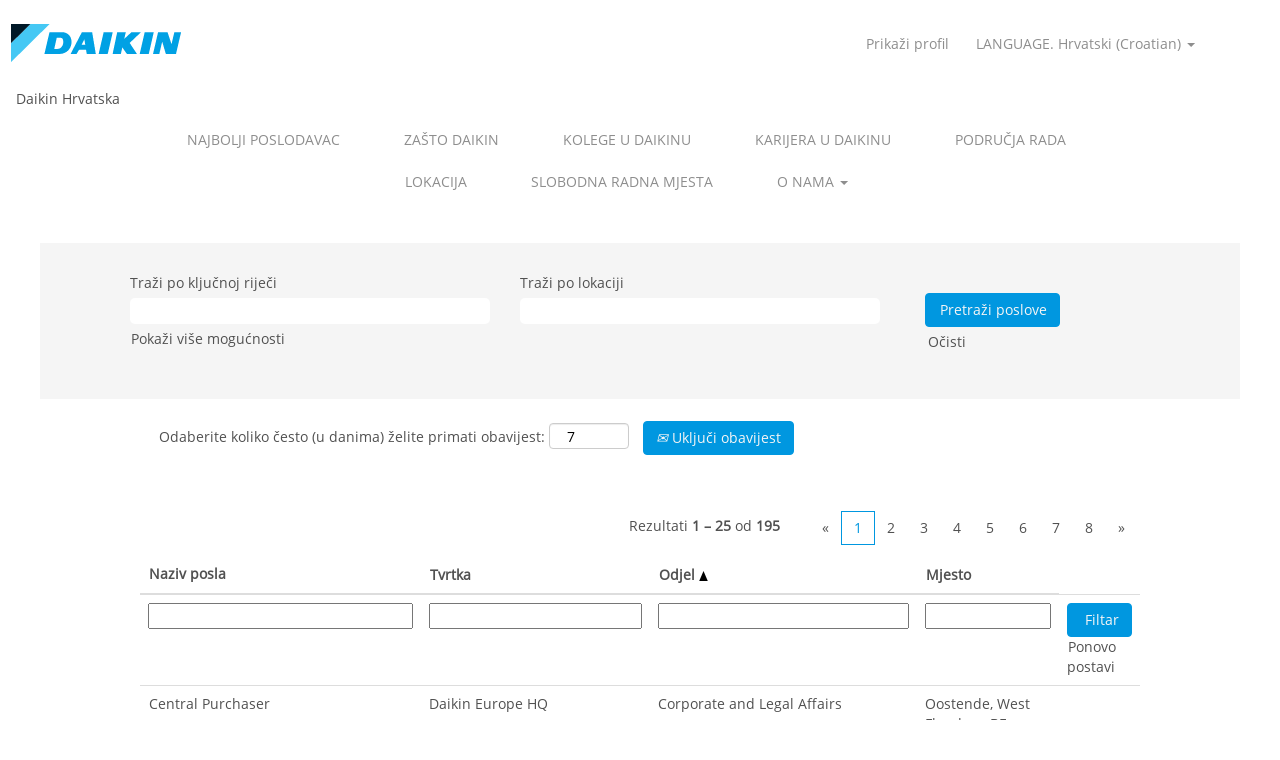

--- FILE ---
content_type: text/html;charset=UTF-8
request_url: https://careers.daikin.eu/DACE/go/All-Job-Categories-Daikin-DACE-%28HR%29/9031101/?q=&sortColumn=sort_department&sortDirection=asc
body_size: 148538
content:
<!DOCTYPE html>
<html class="html5" xml:lang="hr-HR" lang="hr-HR" xmlns="http://www.w3.org/1999/xhtml">

        <head>
            <meta http-equiv="X-UA-Compatible" content="IE=edge,chrome=1" />
            <meta http-equiv="Content-Type" content="text/html;charset=UTF-8" />
            <meta http-equiv="Content-Type" content="text/html; charset=utf-8" />
                <meta name="viewport" content="width=device-width, initial-scale=1.0" />
                        <link type="text/css" class="keepscript" rel="stylesheet" href="https://careers.daikin.eu/platform/bootstrap/3.4.8_NES/css/bootstrap.min.css" />
                            <link type="text/css" rel="stylesheet" href="/platform/css/j2w/min/bootstrapV3.global.responsive.min.css?h=906dcb68" />
                <script type="text/javascript" src="https://performancemanager.successfactors.eu/verp/vmod_v1/ui/extlib/jquery_3.5.1/jquery.js"></script>
                <script type="text/javascript" src="https://performancemanager.successfactors.eu/verp/vmod_v1/ui/extlib/jquery_3.5.1/jquery-migrate.js"></script>
            <script type="text/javascript" src="/platform/js/jquery/jquery-migrate-1.4.1.js"></script>
            <title>Slobodna radna mjesta</title>
        <meta name="title" content="Slobodna radna mjesta" />
        <meta name="keywords" content="Check out the latest job offers at Daikin. Always looking for new talents and professionals!" />
        <meta name="description" content="Check out the latest job offers at Daikin. Always looking for new talents and professionals!" />   
        <link rel="canonical" href="https://careers.daikin.eu/DACE/go/All-Job-Categories-Daikin-DACE-%28HR%29/9031101/" />      
        <link rel="alternate" type="application/rss+xml" title="All Job Categories - Daikin DACE (HR)" href="https://careers.daikin.eu/services/rss/category/?catid=9031101" />

        <meta prefix="og: http://ogp.me/ns#" property="og:title" content="Slobodna radna mjesta" />
        <meta prefix="og: http://ogp.me/ns#" property="og:description" content="Check out the latest job offers at Daikin. Always looking for new talents and professionals!" />
        <meta name="twitter:card" content="summary" />
        <meta name="twitter:title" content="Slobodna radna mjesta" />
        <meta name="twitter:description" content="Check out the latest job offers at Daikin. Always looking for new talents and professionals!" />
            <meta property="og:image" content="https://rmkcdn.successfactors.com/b1b6dcf6/523a9324-cb25-4258-a6db-6.jpg" />
            <meta property="twitter:image" content="https://rmkcdn.successfactors.com/b1b6dcf6/523a9324-cb25-4258-a6db-6.jpg" />
                <link type="text/css" rel="stylesheet" href="//rmkcdn.successfactors.com/b1b6dcf6/03c7fdae-00c2-4910-9a29-7.css" />
                            <link type="text/css" rel="stylesheet" href="/platform/csb/css/customHeader.css?h=906dcb68" />
                            <link type="text/css" rel="stylesheet" href="/platform/css/j2w/min/sitebuilderframework.min.css?h=906dcb68" />
                            <link type="text/css" rel="stylesheet" href="/platform/css/j2w/min/BS3ColumnizedSearch.min.css?h=906dcb68" />
                            <link type="text/css" rel="stylesheet" href="/platform/fontawesome4.7/css/font-awesome-4.7.0.min.css?h=906dcb68" /><script type="text/javascript"></script>

        <link rel="shortcut icon" href="//rmkcdn.successfactors.com/b1b6dcf6/d3807b1b-f3db-45d7-a941-0.jpg" type="image/x-icon" />
            <style id="antiClickjack" type="text/css">body{display:none !important;}</style>
            <script type="text/javascript" id="antiClickJackScript">
                if (self === top) {
                    var antiClickjack = document.getElementById("antiClickjack");
                    antiClickjack.parentNode.removeChild(antiClickjack);
                } else {
                    top.location = self.location;
                }
            </script>
        </head>

        <body class="coreCSB talentlanding-page bodyDACE   bodyDACE" id="body">

        <div id="outershell" class="outershellDACE">

    <div class="cookiePolicy cookiemanager" style="display:none" role="region" aria-labelledby="cookieManagerModalLabel">
        <div class="centered"><p>Dobijte bolje iskustvo zahvakjujući kolačićima</p><p><strong>Obvezni kolačići:</strong></p><p>Oni su nužni kako bismo omogućili navigaciju na na&scaron;oj web stranici i pružili usluge koje tražite.</p><p><strong>Dodatni kolačići:</strong></p><p><strong>Funkcionalni kolačići: </strong>kolačići koji pružaju bolje korisničko iskustvo na ovom web-mjestu, poput pamćenja va&scaron;ih podataka za prijavu, optimiziranja performansi videozapisa ili pružanja informacija o tome kako se na&scaron;e web-mjesto koristi.</p><p><strong>Ogla&scaron;avački kolačići:</strong> kolačići koji se koriste za isporuku oglasa na na&scaron;im ili trećim stranicama koji su relevantniji za vas i va&scaron;e interese, kao i za mjerenje učinkovitosti reklamnih kampanja.</p><p>Da biste saznali vi&scaron;e o na&scaron;im kolačićima, posjetite na&scaron;u Obavijest o kolačićima</p>
            <button id="cookie-bannershow" tabindex="1" data-toggle="modal" data-target="#cookieManagerModal" class="link cookieSmallBannerButton secondarybutton shadowfocus">
                Izmijeni preferencije kolačića</button>
            <div id="reject-accept-cookiewrapper">
            <button id="cookie-accept" tabindex="1" class="cookieSmallBannerButton cookiemanageracceptall shadowfocus">
                Prihvati sve kolačiće</button>
            </div>
        </div>
    </div>

    <div id="header" class="custom-header headerDACE headermainDACE " role="banner">
        <script type="text/javascript">
            //<![CDATA[
            $(function()
            {
                /* Using 'skipLinkSafari' to include CSS styles specific to Safari. */
                if (navigator.userAgent.indexOf('Safari') != -1 && navigator.userAgent.indexOf('Chrome') == -1) {
                    $("#skipLink").attr('class', 'skipLinkSafari');
                }
            });
            //]]>
        </script>
        <div id="skip">
            <a href="#content" id="skipLink" class="skipLink" title="Preskoči na glavni sadržaj"><span>Preskoči na glavni sadržaj</span></a>
        </div>

        <div class="custom-mobile-header displayM center unmodified backgroundimage">
        <div class="custom-header-content custom-header-row-0">
            <div class="row">

                    <div class="custom-header-row-content custom-header-column-0 col-xs-4 content-align-left content-align-top backgroundcolorb093355c14c71c63" style="padding:0px 0px 0px 0px; height:px;">
    <div class="custom-header-logo backgroundcolorb093355c14c71c63 customheaderlinkhovercolorb093355c14c71c63" style="padding: 10px;">
        <div class="limitwidth">
            <div class="inner">
                    <a href="https://careers.daikin.eu/DACE/?locale=hr_HR" title="Daikin DACE" style="display:inline-block">
                        <img class="logo" src="//rmkcdn.successfactors.com/b1b6dcf6/f8f65839-64cf-4d0e-a982-b.svg" />
                    </a>
            </div>
        </div>
    </div>
                    </div>

                    <div class="custom-header-row-content custom-header-column-1 col-xs-4 content-align-right content-align-middle backgroundcolorb093355c14c71c63" style="padding:0px 0px 0px 0px; height:0px;">

    <div class="custom-header-signinLanguage backgroundcolorb093355c14c71c63" style="padding: 10px;">
        <div class="inner limitwidth">
            <div class="links" role="list">
                <div class="language node dropdown header-one headerlocaleselector linkhovercolorb6a533a1 customheaderlinkhovercolorb6a533a1" role="listitem">
                </div>
                    <div class="profile node linkhovercolorb6a533a1 customheaderlinkhovercolorb6a533a1" role="listitem">
			<div class="profileWidget">
					<a href="#" onclick="j2w.TC.handleViewProfileAction(event)" xml:lang="hr-HR" class="fontcolore01455e3150e53eb" lang="hr-HR" style="font-family:custom0107c75285f54b9198dd4; font-size:16px;">Prikaži profil</a>
			</div>
                    </div>
            </div>
        </div>
        <div class="clearfix"></div>
    </div>
                    </div>

                    <div class="custom-header-row-content custom-header-column-2 col-xs-4 content-align-right content-align-middle backgroundcolorb093355c14c71c63" style="padding:0px 0px 0px 0px; height:0px;">

    <div class="custom-header-menu backgroundcolorb093355c14c71c63">
                <div class="menu mobile upper">
                    <div class="nav">
                        <div class="dropdown mobile-nav">
                            <a href="#" title="Izbornik" aria-label="Izbornik" class="dropdown-toggle" role="button" aria-expanded="false" data-toggle="collapse" data-target="#dropdown-menu-mobile" aria-controls="dropdown-menu-mobile"><span class="mobilelink fa fa-bars"></span></a>
                            
                        </div>
                    </div>
                </div>


    </div>
                    </div>

                <div class="clearfix"></div>
            </div>
        </div>
        
        <div class="menu-items">

    <div class="menu mobile upper">
        <div class="nav">
            <div class="dropdown mobile">
                <ul id="dropdown-menu-mobile" class="dropdown-menu nav-collapse-mobile-de22909809aa22db backgroundcolorb093355c14c71c63">
        <li class="dropdown linkcolore01455e3150e53eb linkhovercolorb6a533a1 customheaderlinkhovercolorb6a533a1">
            <a class="dropdown-toggle" role="button" data-toggle="dropdown" href="#" aria-haspopup="true" aria-expanded="false" title="LANGUAGE. Hrvatski ‎(Croatian)‎" aria-controls="customheadermenuitemsmobilerow0column20">
                LANGUAGE. Hrvatski ‎(Croatian)‎ <b class="caret"></b>
            </a>
            <ul role="menu" class="dropdown-menu company-dropdown headerdropdown backgroundcolorb093355c14c71c63" id="customheadermenuitemsmobilerow0column20">
                        <li class="menu" role="none"><span><a role="menuitem" class="menu linkcolore01455e3150e53eb linkhovercolorb6a533a1 customheaderlinkhovercolorb6a533a1" href="https://careers.daikin.eu/DACE/?locale=cs_CZ" title="Čeština ‎(Czech)‎">Čeština ‎(Czech)‎</a></span></li>
                        <li class="menu" role="none"><span><a role="menuitem" class="menu linkcolore01455e3150e53eb linkhovercolorb6a533a1 customheaderlinkhovercolorb6a533a1" href="https://careers.daikin.eu/DACE/?locale=en_GB" title="English UK ‎(English UK)‎">English UK ‎(English UK)‎</a></span></li>
                        <li class="menu" role="none"><span><a role="menuitem" class="menu linkcolore01455e3150e53eb linkhovercolorb6a533a1 customheaderlinkhovercolorb6a533a1" href="https://careers.daikin.eu/DACE/?locale=de_DE" title="Deutsch ‎(German)‎">Deutsch ‎(German)‎</a></span></li>
                        <li class="menu" role="none"><span><a role="menuitem" class="menu linkcolore01455e3150e53eb linkhovercolorb6a533a1 customheaderlinkhovercolorb6a533a1" href="https://careers.daikin.eu/DACE/?locale=hu_HU" title="Magyar ‎(Hungarian)‎">Magyar ‎(Hungarian)‎</a></span></li>
                        <li class="menu" role="none"><span><a role="menuitem" class="menu linkcolore01455e3150e53eb linkhovercolorb6a533a1 customheaderlinkhovercolorb6a533a1" href="https://careers.daikin.eu/DACE/?locale=pl_PL" title="Polski ‎(Polish)‎">Polski ‎(Polish)‎</a></span></li>
                        <li class="menu" role="none"><span><a role="menuitem" class="menu linkcolore01455e3150e53eb linkhovercolorb6a533a1 customheaderlinkhovercolorb6a533a1" href="https://careers.daikin.eu/DACE/?locale=ro_RO" title="Română ‎(Romanian)‎">Română ‎(Romanian)‎</a></span></li>
                        <li class="menu" role="none"><span><a role="menuitem" class="menu linkcolore01455e3150e53eb linkhovercolorb6a533a1 customheaderlinkhovercolorb6a533a1" href="https://careers.daikin.eu/DACE/?locale=sk_SK" title="Slovenčina ‎(Slovak)‎">Slovenčina ‎(Slovak)‎</a></span></li>
            </ul>
        </li>
        <li class="linkcolore01455e3150e53eb linkhovercolorb6a533a1 customheaderlinkhovercolorb6a533a1"><a href="/DACE/" title="NAJBOLJI POSLODAVAC">NAJBOLJI POSLODAVAC</a></li>
        <li class="linkcolore01455e3150e53eb linkhovercolorb6a533a1 customheaderlinkhovercolorb6a533a1"><a href="/DACE/content/Why-Join-Daikin---/?locale=hr_HR" title="ZAŠTO DAIKIN">ZAŠTO DAIKIN </a></li>
        <li class="linkcolore01455e3150e53eb linkhovercolorb6a533a1 customheaderlinkhovercolorb6a533a1"><a href="/DACE/content/Our-People-/?locale=hr_HR" title="KOLEGE U DAIKINU">KOLEGE U DAIKINU</a></li>
        <li class="linkcolore01455e3150e53eb linkhovercolorb6a533a1 customheaderlinkhovercolorb6a533a1"><a href="/DACE/content/Your-Career-/?locale=hr_HR" title="KARIJERA U DAIKINU">KARIJERA U DAIKINU</a></li>
        <li class="linkcolore01455e3150e53eb linkhovercolorb6a533a1 customheaderlinkhovercolorb6a533a1"><a href="/DACE/go/All-Job-Categories-Daikin-DACE-%28HR%29/9031101/" title="SLOBODNA RADNA MJESTA">SLOBODNA RADNA MJESTA</a></li>
        <li class="dropdown linkcolore01455e3150e53eb linkhovercolorb6a533a1 customheaderlinkhovercolorb6a533a1">
            <a class="dropdown-toggle" role="button" data-toggle="dropdown" href="#" aria-haspopup="true" aria-expanded="false" title="O NAMA" aria-controls="customheadermenuitemsmobilerow0column26">
                O NAMA <b class="caret"></b>
            </a>
            <ul role="menu" class="dropdown-menu company-dropdown headerdropdown backgroundcolorb093355c14c71c63" id="customheadermenuitemsmobilerow0column26">
                        <li class="menu" role="none"><span><a role="menuitem" class="menu linkcolore01455e3150e53eb linkhovercolorb6a533a1 customheaderlinkhovercolorb6a533a1" href="https://www.daikin.hr/hr_hr/about.html" title="O NAMA" target="_blank">O NAMA</a></span></li>
                        <li class="menu" role="none"><span><a role="menuitem" class="menu linkcolore01455e3150e53eb linkhovercolorb6a533a1 customheaderlinkhovercolorb6a533a1" href="https://www.daikin.hr/hr_hr/about/our-network.html" title="NAŠA MREŽA" target="_blank">NAŠA MREŽA</a></span></li>
                        <li class="menu" role="none"><span><a role="menuitem" class="menu linkcolore01455e3150e53eb linkhovercolorb6a533a1 customheaderlinkhovercolorb6a533a1" href="https://www.daikin.hr/hr_hr/about/daikin-innovations.html" title="INOVACIJE" target="_blank">INOVACIJE</a></span></li>
                        <li class="menu" role="none"><span><a role="menuitem" class="menu linkcolore01455e3150e53eb linkhovercolorb6a533a1 customheaderlinkhovercolorb6a533a1" href="https://www.daikin.hr/hr_hr/about/daikin-group.html" title="GRUPA DAIKIN" target="_blank">GRUPA DAIKIN</a></span></li>
                        <li class="menu" role="none"><span><a role="menuitem" class="menu linkcolore01455e3150e53eb linkhovercolorb6a533a1 customheaderlinkhovercolorb6a533a1" href="https://www.daikin.hr/hr_hr/about/environmental-vision.html" title="VIZIJA ZAŠTITE OKOLIŠA" target="_blank">VIZIJA ZAŠTITE OKOLIŠA</a></span></li>
                        <li class="menu" role="none"><span><a role="menuitem" class="menu linkcolore01455e3150e53eb linkhovercolorb6a533a1 customheaderlinkhovercolorb6a533a1" href="https://www.daikin.hr/hr_hr/about/corporate-social-responsibility.html" title="DRUŠTVENO ODGOVORNO POSLOVANJE" target="_blank">DRUŠTVENO ODGOVORNO POSLOVANJE</a></span></li>
            </ul>
        </li>
                </ul>
            </div>
        </div>
    </div>
        </div>
        <div class="custom-header-content custom-header-row-1">
            <div class="row">

                    <div class="custom-header-row-content custom-header-column-0 col-xs-8 content-align-left content-align-top backgroundcolorb093355c14c71c63" style="padding:0px 0px 0px 0px; height:0px;">

    <div class="custom-header-text backgroundcolorb093355c14c71c63 linkhovercolor853fde4133cdb8a9 customheaderlinkhovercolor853fde4133cdb8a9">
        <div class="inner" style="font-family:customc80ca7374afc46fcb418b; font-size:14px;"><span class="fontcolor853fde4133cdb8a9"><p>&nbsp; &nbsp;&nbsp;Daikin Hrvatska</p></span>
        </div>
    </div>
                    </div>

                    <div class="custom-header-row-content custom-header-column-1 col-xs-4 content-align-left content-align-top backgroundcolor" style="padding:0px 0px 0px 0px; height:px;">
                    </div>

                <div class="clearfix"></div>
            </div>
        </div>
        
        <div class="menu-items">
        </div>
        </div>
        <div class="custom-tablet-header displayT center unmodified backgroundimage">
        <div class="custom-header-content custom-header-row-0">
            <div class="row">

                    <div class="custom-header-row-content custom-header-column-0 col-xs-4 content-align-left content-align-top backgroundcolorb093355c14c71c63" style="padding:0px 0px 0px 0px; height:px;">
    <div class="custom-header-logo backgroundcolorb093355c14c71c63 customheaderlinkhovercolorb093355c14c71c63" style="padding: 10px;">
        <div class="limitwidth">
            <div class="inner">
                    <a href="https://careers.daikin.eu/DACE/?locale=hr_HR" title="Daikin DACE" style="display:inline-block">
                        <img class="logo" src="//rmkcdn.successfactors.com/b1b6dcf6/f8f65839-64cf-4d0e-a982-b.svg" />
                    </a>
            </div>
        </div>
    </div>
                    </div>

                    <div class="custom-header-row-content custom-header-column-1 col-xs-4 content-align-right content-align-middle backgroundcolorb093355c14c71c63" style="padding:0px 0px 0px 0px; height:0px;">

    <div class="custom-header-signinLanguage backgroundcolorb093355c14c71c63" style="padding: 10px;">
        <div class="inner limitwidth">
            <div class="links" role="list">
                <div class="language node dropdown header-one headerlocaleselector linkhovercolorb6a533a1 customheaderlinkhovercolorb6a533a1" role="listitem">
                </div>
                    <div class="profile node linkhovercolorb6a533a1 customheaderlinkhovercolorb6a533a1" role="listitem">
			<div class="profileWidget">
					<a href="#" onclick="j2w.TC.handleViewProfileAction(event)" xml:lang="hr-HR" class="fontcolore01455e3150e53eb" lang="hr-HR" style="font-family:custom0107c75285f54b9198dd4; font-size:16px;">Prikaži profil</a>
			</div>
                    </div>
            </div>
        </div>
        <div class="clearfix"></div>
    </div>
                    </div>

                    <div class="custom-header-row-content custom-header-column-2 col-xs-4 content-align-right content-align-middle backgroundcolorb093355c14c71c63" style="padding:0px 0px 0px 0px; height:0px;">

    <div class="custom-header-menu backgroundcolorb093355c14c71c63">
                <div class="limitwidth">
                    <div class="menu tablet upper">
                        <div class="nav">
                            <div class="dropdown mobile-nav">
                                <a href="#" title="Izbornik" aria-label="Izbornik" class="dropdown-toggle" role="button" aria-expanded="false" data-toggle="collapse" data-target="#dropdown-menu-tablet" aria-controls="dropdown-menu-tablet"><span class="mobilelink fa fa-bars"></span></a>
                                
                            </div>
                        </div>
                    </div>
                </div>


    </div>
                    </div>

                <div class="clearfix"></div>
            </div>
        </div>
        
        <div class="menu-items">

    <div class="menu tablet upper">
        <div class="nav">
            <div class="dropdown tablet">
                <ul id="dropdown-menu-tablet" class="dropdown-menu nav-collapse-tablet-de22909809aa22db backgroundcolorb093355c14c71c63">
        <li class="dropdown linkcolore01455e3150e53eb linkhovercolorb6a533a1 customheaderlinkhovercolorb6a533a1">
            <a class="dropdown-toggle" role="button" data-toggle="dropdown" href="#" aria-haspopup="true" aria-expanded="false" title="LANGUAGE. Hrvatski ‎(Croatian)‎" aria-controls="customheadermenuitemstabletrow0column20">
                LANGUAGE. Hrvatski ‎(Croatian)‎ <b class="caret"></b>
            </a>
            <ul role="menu" class="dropdown-menu company-dropdown headerdropdown backgroundcolorb093355c14c71c63" id="customheadermenuitemstabletrow0column20">
                        <li class="menu" role="none"><span><a role="menuitem" class="menu linkcolore01455e3150e53eb linkhovercolorb6a533a1 customheaderlinkhovercolorb6a533a1" href="https://careers.daikin.eu/DACE/?locale=cs_CZ" title="Čeština ‎(Czech)‎">Čeština ‎(Czech)‎</a></span></li>
                        <li class="menu" role="none"><span><a role="menuitem" class="menu linkcolore01455e3150e53eb linkhovercolorb6a533a1 customheaderlinkhovercolorb6a533a1" href="https://careers.daikin.eu/DACE/?locale=en_GB" title="English UK ‎(English UK)‎">English UK ‎(English UK)‎</a></span></li>
                        <li class="menu" role="none"><span><a role="menuitem" class="menu linkcolore01455e3150e53eb linkhovercolorb6a533a1 customheaderlinkhovercolorb6a533a1" href="https://careers.daikin.eu/DACE/?locale=de_DE" title="Deutsch ‎(German)‎">Deutsch ‎(German)‎</a></span></li>
                        <li class="menu" role="none"><span><a role="menuitem" class="menu linkcolore01455e3150e53eb linkhovercolorb6a533a1 customheaderlinkhovercolorb6a533a1" href="https://careers.daikin.eu/DACE/?locale=hu_HU" title="Magyar ‎(Hungarian)‎">Magyar ‎(Hungarian)‎</a></span></li>
                        <li class="menu" role="none"><span><a role="menuitem" class="menu linkcolore01455e3150e53eb linkhovercolorb6a533a1 customheaderlinkhovercolorb6a533a1" href="https://careers.daikin.eu/DACE/?locale=pl_PL" title="Polski ‎(Polish)‎">Polski ‎(Polish)‎</a></span></li>
                        <li class="menu" role="none"><span><a role="menuitem" class="menu linkcolore01455e3150e53eb linkhovercolorb6a533a1 customheaderlinkhovercolorb6a533a1" href="https://careers.daikin.eu/DACE/?locale=ro_RO" title="Română ‎(Romanian)‎">Română ‎(Romanian)‎</a></span></li>
                        <li class="menu" role="none"><span><a role="menuitem" class="menu linkcolore01455e3150e53eb linkhovercolorb6a533a1 customheaderlinkhovercolorb6a533a1" href="https://careers.daikin.eu/DACE/?locale=sk_SK" title="Slovenčina ‎(Slovak)‎">Slovenčina ‎(Slovak)‎</a></span></li>
            </ul>
        </li>
        <li class="linkcolore01455e3150e53eb linkhovercolorb6a533a1 customheaderlinkhovercolorb6a533a1"><a href="/DACE/" title="NAJBOLJI POSLODAVAC">NAJBOLJI POSLODAVAC</a></li>
        <li class="linkcolore01455e3150e53eb linkhovercolorb6a533a1 customheaderlinkhovercolorb6a533a1"><a href="/DACE/content/Why-Join-Daikin---/?locale=hr_HR" title="ZAŠTO DAIKIN">ZAŠTO DAIKIN </a></li>
        <li class="linkcolore01455e3150e53eb linkhovercolorb6a533a1 customheaderlinkhovercolorb6a533a1"><a href="/DACE/content/Our-People-/?locale=hr_HR" title="KOLEGE U DAIKINU">KOLEGE U DAIKINU</a></li>
        <li class="linkcolore01455e3150e53eb linkhovercolorb6a533a1 customheaderlinkhovercolorb6a533a1"><a href="/DACE/content/Your-Career-/?locale=hr_HR" title="KARIJERA U DAIKINU">KARIJERA U DAIKINU</a></li>
        <li class="linkcolore01455e3150e53eb linkhovercolorb6a533a1 customheaderlinkhovercolorb6a533a1"><a href="/DACE/go/All-Job-Categories-Daikin-DACE-%28HR%29/9031101/" title="SLOBODNA RADNA MJESTA">SLOBODNA RADNA MJESTA</a></li>
        <li class="dropdown linkcolore01455e3150e53eb linkhovercolorb6a533a1 customheaderlinkhovercolorb6a533a1">
            <a class="dropdown-toggle" role="button" data-toggle="dropdown" href="#" aria-haspopup="true" aria-expanded="false" title="O NAMA" aria-controls="customheadermenuitemstabletrow0column26">
                O NAMA <b class="caret"></b>
            </a>
            <ul role="menu" class="dropdown-menu company-dropdown headerdropdown backgroundcolorb093355c14c71c63" id="customheadermenuitemstabletrow0column26">
                        <li class="menu" role="none"><span><a role="menuitem" class="menu linkcolore01455e3150e53eb linkhovercolorb6a533a1 customheaderlinkhovercolorb6a533a1" href="https://www.daikin.hr/hr_hr/about.html" title="O NAMA" target="_blank">O NAMA</a></span></li>
                        <li class="menu" role="none"><span><a role="menuitem" class="menu linkcolore01455e3150e53eb linkhovercolorb6a533a1 customheaderlinkhovercolorb6a533a1" href="https://www.daikin.hr/hr_hr/about/our-network.html" title="NAŠA MREŽA" target="_blank">NAŠA MREŽA</a></span></li>
                        <li class="menu" role="none"><span><a role="menuitem" class="menu linkcolore01455e3150e53eb linkhovercolorb6a533a1 customheaderlinkhovercolorb6a533a1" href="https://www.daikin.hr/hr_hr/about/daikin-innovations.html" title="INOVACIJE" target="_blank">INOVACIJE</a></span></li>
                        <li class="menu" role="none"><span><a role="menuitem" class="menu linkcolore01455e3150e53eb linkhovercolorb6a533a1 customheaderlinkhovercolorb6a533a1" href="https://www.daikin.hr/hr_hr/about/daikin-group.html" title="GRUPA DAIKIN" target="_blank">GRUPA DAIKIN</a></span></li>
                        <li class="menu" role="none"><span><a role="menuitem" class="menu linkcolore01455e3150e53eb linkhovercolorb6a533a1 customheaderlinkhovercolorb6a533a1" href="https://www.daikin.hr/hr_hr/about/environmental-vision.html" title="VIZIJA ZAŠTITE OKOLIŠA" target="_blank">VIZIJA ZAŠTITE OKOLIŠA</a></span></li>
                        <li class="menu" role="none"><span><a role="menuitem" class="menu linkcolore01455e3150e53eb linkhovercolorb6a533a1 customheaderlinkhovercolorb6a533a1" href="https://www.daikin.hr/hr_hr/about/corporate-social-responsibility.html" title="DRUŠTVENO ODGOVORNO POSLOVANJE" target="_blank">DRUŠTVENO ODGOVORNO POSLOVANJE</a></span></li>
            </ul>
        </li>
                </ul>
            </div>
        </div>
    </div>
        </div>
        <div class="custom-header-content custom-header-row-1">
            <div class="row">

                    <div class="custom-header-row-content custom-header-column-0 col-xs-8 content-align-left content-align-top backgroundcolorb093355c14c71c63" style="padding:0px 0px 0px 0px; height:0px;">

    <div class="custom-header-text backgroundcolorb093355c14c71c63 linkhovercolor853fde4133cdb8a9 customheaderlinkhovercolor853fde4133cdb8a9">
        <div class="inner" style="font-family:customc80ca7374afc46fcb418b; font-size:14px;"><span class="fontcolor853fde4133cdb8a9"><p>&nbsp; &nbsp;&nbsp;Daikin Hrvatska</p></span>
        </div>
    </div>
                    </div>

                    <div class="custom-header-row-content custom-header-column-1 col-xs-4 content-align-left content-align-top backgroundcolor" style="padding:0px 0px 0px 0px; height:px;">
                    </div>

                <div class="clearfix"></div>
            </div>
        </div>
        
        <div class="menu-items">
        </div>
        </div>
        <div class="custom-desktop-header displayD center unmodified backgroundimage" role="navigation" aria-label="Zaglavlje">
        <div class="custom-header-content custom-header-row-0">
            <div class="row">

                    <div class="custom-header-row-content custom-header-column-0 col-xs-3 content-align-left content-align-top backgroundcolorb093355c14c71c63" style="padding:0px 0px 0px 0px; height:px;">
    <div class="custom-header-logo backgroundcolorb093355c14c71c63 customheaderlinkhovercolorb093355c14c71c63" style="padding: 10px;">
        <div class="limitwidth">
            <div class="inner">
                    <a href="https://careers.daikin.eu/DACE/?locale=hr_HR" title="Diakin - DACE" style="display:inline-block">
                        <img class="logo" src="//rmkcdn.successfactors.com/b1b6dcf6/f8f65839-64cf-4d0e-a982-b.svg" alt="Diakin - DACE" />
                    </a>
            </div>
        </div>
    </div>
                    </div>

                    <div class="custom-header-row-content custom-header-column-1 col-xs-3 content-align-left content-align-top backgroundcolor" style="padding:0px 0px 0px 0px; height:px;">
                    </div>

                    <div class="custom-header-row-content custom-header-column-2 col-xs-3 content-align-right content-align-middle backgroundcolorb093355c14c71c63" style="padding:5px 0px 5px 0px; height:40px;">

    <div class="custom-header-signinLanguage backgroundcolorb093355c14c71c63" style="padding: 10px;">
        <div class="inner limitwidth">
            <div class="links" role="list">
                <div class="language node dropdown header-one headerlocaleselector linkhovercolorb093355c14c71c63 customheaderlinkhovercolorb093355c14c71c63" role="listitem">
                </div>
                    <div class="profile node linkhovercolorb093355c14c71c63 customheaderlinkhovercolorb093355c14c71c63" role="listitem">
			<div class="profileWidget">
					<a href="#" onclick="j2w.TC.handleViewProfileAction(event)" xml:lang="hr-HR" class="fontcolore01455e3150e53eb" lang="hr-HR" style="font-family:customc80ca7374afc46fcb418b; font-size:14px;">Prikaži profil</a>
			</div>
                    </div>
            </div>
        </div>
        <div class="clearfix"></div>
    </div>
                    </div>

                    <div class="custom-header-row-content custom-header-column-3 col-xs-3 content-align-left content-align-middle backgroundcolorb093355c14c71c63" style="padding:0px 0px 0px 0px; height:0px;">

    <div class="custom-header-menu backgroundcolorb093355c14c71c63">
                <div class="limitwidth">
                    <div class="menu desktop upper">
                        <div class="inner">
                            <ul class="nav nav-pills" role="list">
        <li class="dropdown linkcolore01455e3150e53eb linkhovercolorb6a533a1 customheaderlinkhovercolorb6a533a1">
            <a class="dropdown-toggle" role="button" data-toggle="dropdown" href="#" aria-haspopup="true" aria-expanded="false" title="LANGUAGE. Hrvatski ‎(Croatian)‎" aria-controls="customheadermenurow0column30">
                LANGUAGE. Hrvatski ‎(Croatian)‎ <b class="caret"></b>
            </a>
            <ul role="menu" class="dropdown-menu company-dropdown headerdropdown backgroundcolorb093355c14c71c63" id="customheadermenurow0column30">
                        <li class="menu" role="none"><span><a role="menuitem" class="menu linkcolore01455e3150e53eb linkhovercolorb6a533a1 customheaderlinkhovercolorb6a533a1" href="https://careers.daikin.eu/DACE/?locale=cs_CZ" title="Čeština ‎(Czech)‎">Čeština ‎(Czech)‎</a></span></li>
                        <li class="menu" role="none"><span><a role="menuitem" class="menu linkcolore01455e3150e53eb linkhovercolorb6a533a1 customheaderlinkhovercolorb6a533a1" href="https://careers.daikin.eu/DACE/?locale=en_GB" title="English UK ‎(English UK)‎">English UK ‎(English UK)‎</a></span></li>
                        <li class="menu" role="none"><span><a role="menuitem" class="menu linkcolore01455e3150e53eb linkhovercolorb6a533a1 customheaderlinkhovercolorb6a533a1" href="https://careers.daikin.eu/DACE/?locale=de_DE" title="Deutsch ‎(German)‎">Deutsch ‎(German)‎</a></span></li>
                        <li class="menu" role="none"><span><a role="menuitem" class="menu linkcolore01455e3150e53eb linkhovercolorb6a533a1 customheaderlinkhovercolorb6a533a1" href="https://careers.daikin.eu/DACE/?locale=hu_HU" title="Magyar ‎(Hungarian)‎">Magyar ‎(Hungarian)‎</a></span></li>
                        <li class="menu" role="none"><span><a role="menuitem" class="menu linkcolore01455e3150e53eb linkhovercolorb6a533a1 customheaderlinkhovercolorb6a533a1" href="https://careers.daikin.eu/DACE/?locale=pl_PL" title="Polski ‎(Polish)‎">Polski ‎(Polish)‎</a></span></li>
                        <li class="menu" role="none"><span><a role="menuitem" class="menu linkcolore01455e3150e53eb linkhovercolorb6a533a1 customheaderlinkhovercolorb6a533a1" href="https://careers.daikin.eu/DACE/?locale=ro_RO" title="Română ‎(Romanian)‎">Română ‎(Romanian)‎</a></span></li>
                        <li class="menu" role="none"><span><a role="menuitem" class="menu linkcolore01455e3150e53eb linkhovercolorb6a533a1 customheaderlinkhovercolorb6a533a1" href="https://careers.daikin.eu/DACE/?locale=sk_SK" title="Slovenčina ‎(Slovak)‎">Slovenčina ‎(Slovak)‎</a></span></li>
            </ul>
        </li>
                            </ul>
                        </div>
                    </div>
                </div>


    </div>
                    </div>

                <div class="clearfix"></div>
            </div>
        </div>
        
        <div class="menu-items">
        </div>
        <div class="custom-header-content custom-header-row-1">
            <div class="row">

                    <div class="custom-header-row-content custom-header-column-0 col-xs-3 content-align-left content-align-top backgroundcolorb093355c14c71c63" style="padding:0px 0px 0px 0px; height:0px;">

    <div class="custom-header-text backgroundcolorb093355c14c71c63 linkhovercolor853fde4133cdb8a9 customheaderlinkhovercolor853fde4133cdb8a9">
        <div class="inner" style="font-family:customc80ca7374afc46fcb418b; font-size:14px;"><span class="fontcolor853fde4133cdb8a9"><p>&nbsp; &nbsp; Daikin Hrvatska</p></span>
        </div>
    </div>
                    </div>

                    <div class="custom-header-row-content custom-header-column-1 col-xs-3 content-align-left content-align-top backgroundcolor" style="padding:0px 0px 0px 0px; height:px;">
                    </div>

                    <div class="custom-header-row-content custom-header-column-2 col-xs-3 content-align-left content-align-top backgroundcolor" style="padding:0px 0px 0px 0px; height:px;">
                    </div>

                    <div class="custom-header-row-content custom-header-column-3 col-xs-3 content-align-left content-align-top backgroundcolor" style="padding:0px 0px 0px 0px; height:px;">
                    </div>

                <div class="clearfix"></div>
            </div>
        </div>
        
        <div class="menu-items">
        </div>
        <div class="custom-header-content custom-header-row-2">
            <div class="row">

                    <div class="custom-header-row-content custom-header-column-0 col-xs-12 content-align-center content-align-middle backgroundcolorb093355c14c71c63" style="padding:0px 0px 0px 0px; height:0px;">

    <div class="custom-header-menu backgroundcolorb093355c14c71c63">
                <div class="limitwidth">
                    <div class="menu desktop upper">
                        <div class="inner">
                            <ul class="nav nav-pills" role="list">
        <li class="linkcolore01455e3150e53eb linkhovercolorb6a533a1 customheaderlinkhovercolorb6a533a1"><a href="/DACE/" title="NAJBOLJI POSLODAVAC">NAJBOLJI POSLODAVAC</a></li>
        <li class="linkcolore01455e3150e53eb linkhovercolorb6a533a1 customheaderlinkhovercolorb6a533a1"><a href="/DACE/content/Why-Join-Daikin---/?locale=hr_HR" title="ZAŠTO DAIKIN">ZAŠTO DAIKIN</a></li>
        <li class="linkcolore01455e3150e53eb linkhovercolorb6a533a1 customheaderlinkhovercolorb6a533a1"><a href="/DACE/content/Our-People-/?locale=hr_HR" title="KOLEGE U DAIKINU">KOLEGE U DAIKINU</a></li>
        <li class="linkcolore01455e3150e53eb linkhovercolorb6a533a1 customheaderlinkhovercolorb6a533a1"><a href="/DACE/content/Your-Career-/?locale=hr_HR" title="KARIJERA U DAIKINU ">KARIJERA U DAIKINU</a></li>
        <li class="linkcolore01455e3150e53eb linkhovercolorb6a533a1 customheaderlinkhovercolorb6a533a1"><a href="/DACE/content/Career-Fields/?locale=hr_HR" title="PODRUČJA RADA">PODRUČJA RADA</a></li>
        <li class="linkcolore01455e3150e53eb linkhovercolorb6a533a1 customheaderlinkhovercolorb6a533a1"><a href="/DACE/content/Location/?locale=hr_HR" title="LOKACIJA">LOKACIJA</a></li>
        <li class="linkcolore01455e3150e53eb linkhovercolorb6a533a1 customheaderlinkhovercolorb6a533a1"><a href="/DACE/go/All-Job-Categories-Daikin-DACE-%28HR%29/9031101/" title="SLOBODNA RADNA MJESTA">SLOBODNA RADNA MJESTA</a></li>
        <li class="dropdown linkcolore01455e3150e53eb linkhovercolorb6a533a1 customheaderlinkhovercolorb6a533a1">
            <a class="dropdown-toggle" role="button" data-toggle="dropdown" href="#" aria-haspopup="true" aria-expanded="false" title="O NAMA" aria-controls="customheadermenurow2column07">
                O NAMA <b class="caret"></b>
            </a>
            <ul role="menu" class="dropdown-menu company-dropdown headerdropdown backgroundcolor76a1865d" id="customheadermenurow2column07">
                        <li class="menu" role="none"><span><a role="menuitem" class="menu linkcolore01455e3150e53eb linkhovercolorb6a533a1 customheaderlinkhovercolorb6a533a1" href="https://www.daikin.hr/hr_hr/about.html" title="O NAMA" target="_blank">O NAMA</a></span></li>
                        <li class="menu" role="none"><span><a role="menuitem" class="menu linkcolore01455e3150e53eb linkhovercolorb6a533a1 customheaderlinkhovercolorb6a533a1" href="https://www.daikin.hr/hr_hr/about/our-network.html" title="NAŠA MREŽA" target="_blank">NAŠA MREŽA</a></span></li>
                        <li class="menu" role="none"><span><a role="menuitem" class="menu linkcolore01455e3150e53eb linkhovercolorb6a533a1 customheaderlinkhovercolorb6a533a1" href="https://www.daikin.hr/hr_hr/about/daikin-innovations.html" title="INOVACIJE" target="_blank">INOVACIJE</a></span></li>
                        <li class="menu" role="none"><span><a role="menuitem" class="menu linkcolore01455e3150e53eb linkhovercolorb6a533a1 customheaderlinkhovercolorb6a533a1" href="https://www.daikin.hr/hr_hr/about/daikin-group.html" title="GRUPA DAIKIN" target="_blank">GRUPA DAIKIN</a></span></li>
                        <li class="menu" role="none"><span><a role="menuitem" class="menu linkcolore01455e3150e53eb linkhovercolorb6a533a1 customheaderlinkhovercolorb6a533a1" href="https://www.daikin.hr/hr_hr/about/environmental-vision.html" title="VIZIJA ZAŠTITE OKOLIŠA" target="_blank">VIZIJA ZAŠTITE OKOLIŠA</a></span></li>
                        <li class="menu" role="none"><span><a role="menuitem" class="menu linkcolore01455e3150e53eb linkhovercolorb6a533a1 customheaderlinkhovercolorb6a533a1" href="https://www.daikin.hr/hr_hr/about/corporate-social-responsibility.html" title="DRUŠTVENO ODGOVORNO POSLOVANJE" target="_blank">DRUŠTVENO ODGOVORNO POSLOVANJE</a></span></li>
            </ul>
        </li>
                            </ul>
                        </div>
                    </div>
                </div>


    </div>
                    </div>

                <div class="clearfix"></div>
            </div>
        </div>
        
        <div class="menu-items">
        </div>
        </div>
    </div>
            <div id="innershell" class="innershellDACE">
                <div id="content" tabindex="-1" class="contentDACE" role="main">
                    <div class="inner">
        <div id="category-header">
                    <h1 id="category-name" class="fontcolorb093355c14c71c63 fontalign-left" style="font-family:&quot;Comic Sans MS&quot;, cursive, sans-serif; font-size:19px;">All Job Categories - Daikin DACE (HR)
                    </h1>
        </div>

    <span id="catgroup-border"></span>
    <div id="search-wrapper">

        <div class="well well-small searchwell">
            <form class="form-inline jobAlertsSearchForm" name="keywordsearch" method="get" action="/DACE/search/" xml:lang="hr-HR" lang="hr-HR" style="margin: 0;" role="search">
                <input name="createNewAlert" type="hidden" value="false" />
                <div class="container-fluid">
                    <div class="row columnizedSearchForm">
                        <div class="column col-md-9">
                            <div class="fieldContainer row">
                                    <div class="col-md-6 rd-keywordsearch">
                                            <span class="lbl" aria-hidden="true">Traži po ključnoj riječi</span>

                                        <i class="keywordsearch-icon"></i>
                                        <input type="text" class="keywordsearch-q columnized-search" name="q" maxlength="50" aria-label="Traži po ključnoj riječi" />

                                    </div>
                                    <div class="col-md-6 rd-locationsearch">
                                            <span class="lbl" aria-hidden="true">Traži po lokaciji</span>

                                        <i class="locationsearch-icon"></i>
                                        <input type="text" class="keywordsearch-locationsearch columnized-search" name="locationsearch" maxlength="50" aria-label="Traži po lokaciji" />
                                    </div>
                            </div>
                                <div class="row optionsLink optionsLink-padding">
            <span>
                
                <a href="javascript:void(0)" rel="advance" role="button" id="options-search" class="search-option-link btn-link" aria-controls="moreOptionsDiv" data-toggle="collapse" aria-expanded="false" data-moreOptions="Pokaži više mogućnosti" data-lessOptions="Pokaži manje mogućnosti" data-target=".optionsDiv">Pokaži više mogućnosti</a>
            </span>
                                </div>
            <div>
                <div id="moreOptionsDiv" style="" class="optionsDiv collapse">

                    <div id="optionsFacetLoading" class="optionsFacetLoading" aria-live="assertive">
                            <span>Učitavanje...</span>
                    </div>
                    <div id="optionsFacetValues" class="optionsFacetValues" style="display:none" tabindex="-1">
                        <hr aria-hidden="true" />
                        <div id="newFacets" style="padding-bottom: 5px" class="row">
                                <div class="optionsFacet col-md-4">
                                    <div class="row">
                                        <label id="optionsFacetsDD_city_label" class="optionsFacet optionsFacet-label" for="optionsFacetsDD_city">
                                            Grad
                                        </label>
                                    </div>
                                    <select id="optionsFacetsDD_city" name="optionsFacetsDD_city" class="optionsFacet-select optionsFacetsDD_city form-control-100">
                                        <option value="">Sve</option>
                                    </select>
                                </div>
                                <div class="optionsFacet col-md-4">
                                    <div class="row">
                                        <label id="optionsFacetsDD_department_label" class="optionsFacet optionsFacet-label" for="optionsFacetsDD_department">
                                            Kategorija
                                        </label>
                                    </div>
                                    <select id="optionsFacetsDD_department" name="optionsFacetsDD_department" class="optionsFacet-select optionsFacetsDD_department form-control-100">
                                        <option value="">Sve</option>
                                    </select>
                                </div>
                        </div>
                    </div>
                </div>
            </div>
                        </div>
                        <div class="rd-searchbutton col-md-2">
                            <div class="row emptylabelsearchspace labelrow">
                                 
                            </div>
                            <div class="row">
                                <div class="col-md-12 col-sm-12 col-xs-12 search-submit">
                                            <input type="submit" class="btn keywordsearch-button" value="Pretraži poslove" />
                                </div>
                                    <div class="search-clear-wrapper">
                                        <a role="button" href="" class="search-clear-button btn-link">Očisti</a>
                                    </div>
                            </div>
                        </div>
                    </div>

                </div>
            </form>
        </div>
        <div id="actions">
                    <div>
                <div class="span6">
                    <div class="savesearch-wrapper" id="savesearch-wrapper">
                <div class="well well-small well-sm">
                    <div class="savesearch" id="savesearch" xml:lang="hr-HR" lang="hr-HR">
                        <div class="alert alert-error alert-danger invalid-feedback frequency-error" tabindex="-1">
                            <span class="alert-icon-frequency-error fa fa-exclamation-circle"></span><div class="frequency-error-message" aria-live="polite" id="frequency-error-feedback"></div>
                        </div>
        <span class="subscribe-frequency-label">
            <label id="labelFrequencySpinBtn" for="j_idt132" aria-hidden="true">Odaberite koliko često (u danima) želite primati obavijest:</label>
            <input id="j_idt132" type="number" class="form-control subscribe-frequency frequencySpinBtn" name="frequency" required="required" min="1" max="99" maxlength="2" value="7" oninput="j2w.Agent.setValidFrequency(this)" aria-labelledby="labelFrequencySpinBtn" />
        </span>
                        <div class="savesearch-buttons-wrapper">
                                <button class="btn savesearch-link" id="savesearch-link" tabindex="0"><i class="icon-envelope glyphicon-envelope" aria-hidden="true"></i> Uključi obavijest</button>
                        </div>
                    </div>
                </div>
            <style type="text/css">
                form.emailsubscribe-form {
                    display: none;
                }
            </style>

        <form id="emailsubscribe" class="emailsubscribe-form form-inline" name="emailsubscribe" method="POST" action="/talentcommunity/subscribe/?locale=hr_HR&amp;cat=9031101" xml:lang="hr-HR" lang="hr-HR" novalidate="novalidate">
                <div class="well well-small well-sm">
                    <div class="alert alert-error alert-danger hidden frequency-error" tabindex="-1">
                        <button tabindex="0" type="button" class="close" onclick="$('.frequency-error').addClass('hidden'); return false;" title="Zatvori"><span aria-hidden="true">×</span></button>
                        <div class="frequency-error-message" aria-live="polite"></div>
                    </div>
        <span class="subscribe-frequency-label">
            <label id="labelFrequencySpinBtn" for="j_idt143" aria-hidden="true">Odaberite koliko često (u danima) želite primati obavijest:</label>
            <input id="j_idt143" type="number" class="form-control subscribe-frequency frequencySpinBtn" name="frequency" required="required" min="1" max="99" maxlength="2" value="7" oninput="j2w.Agent.setValidFrequency(this)" aria-labelledby="labelFrequencySpinBtn" />
        </span>
                    <input id="emailsubscribe-button" class="btn emailsubscribe-button" title="Uključi obavijest" value="Uključi obavijest" type="submit" style="float: none" />
                </div>
        </form>
                    </div>
                </div>
                    </div>
                <div id="sharingwidget"></div>
        </div>
    </div>
    <div id="job-table">
                <div class="pagination-top clearfix">

        <div class="paginationShell clearfix" xml:lang="hr-HR" lang="hr-HR">
                    <div class="well well-lg pagination-well pagination">
                        <div class="pagination-label-row">
                            <span class="paginationLabel" aria-label="Rezultati 1 – 25">Rezultati <b>1 – 25</b> od <b>195</b></span>
                            <span class="srHelp" style="font-size:0px">Stranica 1 od 8</span>
                        </div>
                            <ul class="pagination">
                                <li><a class="paginationItemFirst" href="/DACE/go/All-Job-Categories-Daikin-DACE-%28HR%29/9031101/?q=&amp;sortColumn=sort_department&amp;sortDirection=asc" title="Prva stranica"><span aria-hidden="true">«</span></a></li>
                                            <li class="active"><a href="/DACE/go/All-Job-Categories-Daikin-DACE-%28HR%29/9031101/?q=&amp;sortColumn=sort_department&amp;sortDirection=asc" class="current-page" aria-current="page" rel="nofollow" title="Stranica 1">1</a></li>
                                            <li class=" "><a href="/DACE/go/All-Job-Categories-Daikin-DACE-%28HR%29/9031101/25/?q=&amp;sortColumn=sort_department&amp;sortDirection=asc" rel="nofollow" title="Stranica 2">2</a></li>
                                            <li class=" "><a href="/DACE/go/All-Job-Categories-Daikin-DACE-%28HR%29/9031101/50/?q=&amp;sortColumn=sort_department&amp;sortDirection=asc" rel="nofollow" title="Stranica 3">3</a></li>
                                            <li class=" "><a href="/DACE/go/All-Job-Categories-Daikin-DACE-%28HR%29/9031101/75/?q=&amp;sortColumn=sort_department&amp;sortDirection=asc" rel="nofollow" title="Stranica 4">4</a></li>
                                            <li class=" "><a href="/DACE/go/All-Job-Categories-Daikin-DACE-%28HR%29/9031101/100/?q=&amp;sortColumn=sort_department&amp;sortDirection=asc" rel="nofollow" title="Stranica 5">5</a></li>
                                            <li class="hidden-phone"><a href="/DACE/go/All-Job-Categories-Daikin-DACE-%28HR%29/9031101/125/?q=&amp;sortColumn=sort_department&amp;sortDirection=asc" rel="nofollow" title="Stranica 6">6</a></li>
                                            <li class="hidden-phone"><a href="/DACE/go/All-Job-Categories-Daikin-DACE-%28HR%29/9031101/150/?q=&amp;sortColumn=sort_department&amp;sortDirection=asc" rel="nofollow" title="Stranica 7">7</a></li>
                                            <li class="hidden-phone"><a href="/DACE/go/All-Job-Categories-Daikin-DACE-%28HR%29/9031101/175/?q=&amp;sortColumn=sort_department&amp;sortDirection=asc" rel="nofollow" title="Stranica 8">8</a></li>
                                <li><a class="paginationItemLast" href="/DACE/go/All-Job-Categories-Daikin-DACE-%28HR%29/9031101/175/?q=&amp;sortColumn=sort_department&amp;sortDirection=asc" rel="nofollow" title="Posljednja stranica"><span aria-hidden="true">»</span></a></li>
                            </ul>
                    </div>
        </div>
                </div>

            <div class="searchResultsShell">
				<table id="searchresults" class="searchResults full table table-striped table-hover" cellpadding="0" cellspacing="0" aria-label="Rezultati traženja za . Stranica 1 od 8, rezultati 1 do 25 od 195">
					<thead>
                            <tr id="search-results-header">
											<th id="hdrTitle" aria-sort="none" scope="col" width="30%">
												<span class="jobTitle">
													<a id="hdrTitleButton" class="jobTitle sort" role="button" href="/DACE/go/All-Job-Categories-Daikin-DACE-(HR)/9031101/?q=&amp;sortColumn=sort_title&amp;sortDirection=asc#hdrTitleButton">Naziv posla
													</a>
												</span>
											</th>
											<th id="hdrFacility" aria-sort="none" scope="col" width="25%" class="hidden-phone">
												<span class="jobFacility">
													<a id="hdrFacilityButton" role="button" href="/DACE/go/All-Job-Categories-Daikin-DACE-(HR)/9031101/?q=&amp;sortColumn=sort_facility&amp;sortDirection=asc#hdrFacilityButton">Tvrtka
													</a>
												</span>
											</th>
											<th id="hdrDepartment" aria-sort="ascending" scope="col" width="30%" class="hidden-phone">
												<span class="jobDepartment">
													<a id="hdrDepartmentButton" role="button" href="/DACE/go/All-Job-Categories-Daikin-DACE-(HR)/9031101/?q=&amp;sortColumn=sort_department&amp;sortDirection=desc#hdrDepartmentButton">Odjel <img src="/platform/images/shared/uptri.png" border="0" alt="Sort ascending" />
													</a>
												</span>
											</th>
											<th id="hdrLocation" aria-sort="none" scope="col" width="15%" class="hidden-phone">
												<span class="jobLocation">
													<a id="hdrLocationButton" role="button" class="jobLocation sort" href="/DACE/go/All-Job-Categories-Daikin-DACE-(HR)/9031101/?q=&amp;sortColumn=sort_location&amp;sortDirection=asc#hdrLocationButton">Mjesto
													</a>
												</span>
											</th>
									<td class="hidden-phone"></td>
                            </tr>
                            <tr id="search-results-filter" class="hidden-phone">
											<td id="filter-title">
												<label class="s508-hide" for="title">Naziv posla</label><input id="title" data-column="title" class="filter-input" style="width: 100%;" title="Filtar: Naziv posla" type="text" name="title" maxlength="50" />
											</td>
											<td id="filter-facility">
												<label class="s508-hide" for="facility">Tvrtka</label><input id="facility" data-column="facility" class="filter-input" style="width: 100%;" title="Filtar: Tvrtka" type="text" name="facility" maxlength="50" />
											</td>
											<td id="filter-department">
												<label class="s508-hide" for="department">Odjel</label><input id="department" data-column="department" class="filter-input" style="width: 100%;" title="Filtar: Odjel" type="text" name="department" maxlength="50" />
											</td>
											<td id="filter-location" class="hidden-phone">
												<label class="s508-hide" for="location">Mjesto</label><input id="location" data-column="location" class="filter-input" style="width: 100%;" title="Filtar: Mjesto" type="text" name="location" maxlength="50" />
											</td>

                                <td id="filter-submit">
                                    <form id="searchfilter" method="get" action="/DACE/go/All-Job-Categories-Daikin-DACE-%28HR%29/9031101/#searchresults" name="searchfilter">
                                        <input type="submit" id="searchfilter-submit" value="Filtar" class="btn btn-default" />
                                        <input id="q" type="hidden" name="q" />
                                        <input id="q2" type="hidden" name="q2" />
										<input id="alertId" type="hidden" name="alertId" />
                                            <input id="locationsearch" type="hidden" name="locationsearch" />

                                        <a id="reset" role="button" href="/DACE/go/All-Job-Categories-Daikin-DACE-%28HR%29/9031101/?q=#reset">Ponovo postavi</a>
                                    </form>

                                    <script type="text/javascript">
                                        //<![CDATA[
                                            $searchfilter = $('#searchfilter');
                                            $(function() {
                                                $('.filter-input').keypress(function(e){
                                                    if (e.keyCode == 13) {
                                                        copyInputFieldsToForm('.filter-input');
                                                        $searchfilter.trigger('submit');
                                                    }
                                                });
                                            });
                                            $searchfilter.submit(function(e){
                                                copyInputFieldsToForm('.filter-input');
                                            });
                                            function copyInputFieldsToForm(selector) {
                                                $(selector).each(function(index,item){
                                                    $item = $(item);
                                                    var $input = $("<input>").attr("type", "hidden").attr("name", $item.attr('name') ).val( $item.val() );
                                                    $item.attr('disabled','disabled').removeAttr('id').removeAttr('name');
                                                    $searchfilter.append( $input );
                                                });
                                            }
                                        //]]>
                                    </script>
                                </td>
                            </tr>
                    </thead>
                    <tbody>

                            <tr class="data-row">
                                                <td class="colTitle" headers="hdrTitle">
													<span class="jobTitle hidden-phone">
														<a href="/denv/job/Oostende-Central-Purchaser-West/1262394901/" class="jobTitle-link">Central Purchaser</a>
													</span>
                                                    <div class="jobdetail-phone visible-phone">
                                                                    <span class="jobTitle visible-phone">
                                                                        <a class="jobTitle-link" href="/denv/job/Oostende-Central-Purchaser-West/1262394901/">Central Purchaser</a>
                                                                    </span>
                                                                    <span class="jobFacility visible-phone">Daikin Europe HQ</span>
                                                                    <span class="jobFacility visible-phone">Corporate and Legal Affairs</span>
                                                                    <span class="jobLocation visible-phone">
        
        <span class="jobLocation">
            Oostende, West Flanders, BE
            
                <small class="nobr">+ još1…</small>
        </span></span>
                                                    </div>
                                                </td>
											<td class="colFacility hidden-phone" headers="hdrFacility">
												<span class="jobFacility">Daikin Europe HQ</span>
											</td>
											<td class="colDepartment hidden-phone" headers="hdrDepartment">
												<span class="jobDepartment">Corporate and Legal Affairs</span>
											</td>
											<td class="colLocation hidden-phone" headers="hdrLocation">
        
        <span class="jobLocation">
            Oostende, West Flanders, BE
            
                <small class="nobr">+ još1…</small>
        </span>
											</td>
									<td class="hidden-phone"></td>
                            </tr>

                            <tr class="data-row">
                                                <td class="colTitle" headers="hdrTitle">
													<span class="jobTitle hidden-phone">
														<a href="/denv/job/Oostende-Senior-Environment-readiness-officer-West/1280611101/" class="jobTitle-link">Senior Environment readiness officer</a>
													</span>
                                                    <div class="jobdetail-phone visible-phone">
                                                                    <span class="jobTitle visible-phone">
                                                                        <a class="jobTitle-link" href="/denv/job/Oostende-Senior-Environment-readiness-officer-West/1280611101/">Senior Environment readiness officer</a>
                                                                    </span>
                                                                    <span class="jobFacility visible-phone">Daikin Europe HQ</span>
                                                                    <span class="jobFacility visible-phone">Corporate and Legal Affairs</span>
                                                                    <span class="jobLocation visible-phone">
        
        <span class="jobLocation">
            Oostende, West Flanders, BE
            
        </span></span>
                                                    </div>
                                                </td>
											<td class="colFacility hidden-phone" headers="hdrFacility">
												<span class="jobFacility">Daikin Europe HQ</span>
											</td>
											<td class="colDepartment hidden-phone" headers="hdrDepartment">
												<span class="jobDepartment">Corporate and Legal Affairs</span>
											</td>
											<td class="colLocation hidden-phone" headers="hdrLocation">
        
        <span class="jobLocation">
            Oostende, West Flanders, BE
            
        </span>
											</td>
									<td class="hidden-phone"></td>
                            </tr>

                            <tr class="data-row">
                                                <td class="colTitle" headers="hdrTitle">
													<span class="jobTitle hidden-phone">
														<a href="/dmpo/job/%C5%81%C3%B3d%C5%BA-M%C5%82odszya-Specjalistatka-ds_-General-Affairs/1271264501/" class="jobTitle-link">Młodszy/a Specjalista/tka ds. General Affairs</a>
													</span>
                                                    <div class="jobdetail-phone visible-phone">
                                                                    <span class="jobTitle visible-phone">
                                                                        <a class="jobTitle-link" href="/dmpo/job/%C5%81%C3%B3d%C5%BA-M%C5%82odszya-Specjalistatka-ds_-General-Affairs/1271264501/">Młodszy/a Specjalista/tka ds. General Affairs</a>
                                                                    </span>
                                                                    <span class="jobFacility visible-phone">Daikin Manufacturing Poland</span>
                                                                    <span class="jobFacility visible-phone">Corporate and Legal Affairs</span>
                                                                    <span class="jobLocation visible-phone">
        
        <span class="jobLocation">
            Łódź, PL
            
        </span></span>
                                                    </div>
                                                </td>
											<td class="colFacility hidden-phone" headers="hdrFacility">
												<span class="jobFacility">Daikin Manufacturing Poland</span>
											</td>
											<td class="colDepartment hidden-phone" headers="hdrDepartment">
												<span class="jobDepartment">Corporate and Legal Affairs</span>
											</td>
											<td class="colLocation hidden-phone" headers="hdrLocation">
        
        <span class="jobLocation">
            Łódź, PL
            
        </span>
											</td>
									<td class="hidden-phone"></td>
                            </tr>

                            <tr class="data-row">
                                                <td class="colTitle" headers="hdrTitle">
													<span class="jobTitle hidden-phone">
														<a href="/dmpo/job/%C5%81%C3%B3d%C5%BA-M%C5%82odszya-Specjalistatka-ds_-General-Affairs/1271264601/" class="jobTitle-link">Młodszy/a Specjalista/tka ds. General Affairs</a>
													</span>
                                                    <div class="jobdetail-phone visible-phone">
                                                                    <span class="jobTitle visible-phone">
                                                                        <a class="jobTitle-link" href="/dmpo/job/%C5%81%C3%B3d%C5%BA-M%C5%82odszya-Specjalistatka-ds_-General-Affairs/1271264601/">Młodszy/a Specjalista/tka ds. General Affairs</a>
                                                                    </span>
                                                                    <span class="jobFacility visible-phone">Daikin Manufacturing Poland</span>
                                                                    <span class="jobFacility visible-phone">Corporate and Legal Affairs</span>
                                                                    <span class="jobLocation visible-phone">
        
        <span class="jobLocation">
            Łódź, PL
            
        </span></span>
                                                    </div>
                                                </td>
											<td class="colFacility hidden-phone" headers="hdrFacility">
												<span class="jobFacility">Daikin Manufacturing Poland</span>
											</td>
											<td class="colDepartment hidden-phone" headers="hdrDepartment">
												<span class="jobDepartment">Corporate and Legal Affairs</span>
											</td>
											<td class="colLocation hidden-phone" headers="hdrLocation">
        
        <span class="jobLocation">
            Łódź, PL
            
        </span>
											</td>
									<td class="hidden-phone"></td>
                            </tr>

                            <tr class="data-row">
                                                <td class="colTitle" headers="hdrTitle">
													<span class="jobTitle hidden-phone">
														<a href="/dame/job/Riyadh-Legal-Officer-%28Saudi-Talent%29-Al-R/1284958001/" class="jobTitle-link">Legal Officer (Saudi Talent)</a>
													</span>
                                                    <div class="jobdetail-phone visible-phone">
                                                                    <span class="jobTitle visible-phone">
                                                                        <a class="jobTitle-link" href="/dame/job/Riyadh-Legal-Officer-%28Saudi-Talent%29-Al-R/1284958001/">Legal Officer (Saudi Talent)</a>
                                                                    </span>
                                                                    <span class="jobFacility visible-phone">Daikin Middle East</span>
                                                                    <span class="jobFacility visible-phone">Corporate and Legal Affairs</span>
                                                                    <span class="jobLocation visible-phone">
        
        <span class="jobLocation">
            Riyadh, Al Riyadh, SA
            
        </span></span>
                                                    </div>
                                                </td>
											<td class="colFacility hidden-phone" headers="hdrFacility">
												<span class="jobFacility">Daikin Middle East</span>
											</td>
											<td class="colDepartment hidden-phone" headers="hdrDepartment">
												<span class="jobDepartment">Corporate and Legal Affairs</span>
											</td>
											<td class="colLocation hidden-phone" headers="hdrLocation">
        
        <span class="jobLocation">
            Riyadh, Al Riyadh, SA
            
        </span>
											</td>
									<td class="hidden-phone"></td>
                            </tr>

                            <tr class="data-row">
                                                <td class="colTitle" headers="hdrTitle">
													<span class="jobTitle hidden-phone">
														<a href="/denv/job/Brussels-Data-and-Control-Analyst-Brus/1249686101/" class="jobTitle-link">Data and Control Analyst</a>
													</span>
                                                    <div class="jobdetail-phone visible-phone">
                                                                    <span class="jobTitle visible-phone">
                                                                        <a class="jobTitle-link" href="/denv/job/Brussels-Data-and-Control-Analyst-Brus/1249686101/">Data and Control Analyst</a>
                                                                    </span>
                                                                    <span class="jobFacility visible-phone">Daikin Europe HQ</span>
                                                                    <span class="jobFacility visible-phone">Corporate and Legal Affairs</span>
                                                                    <span class="jobLocation visible-phone">
        
        <span class="jobLocation">
            Brussels, Brussels-Capital Region, BE
            
        </span></span>
                                                    </div>
                                                </td>
											<td class="colFacility hidden-phone" headers="hdrFacility">
												<span class="jobFacility">Daikin Europe HQ</span>
											</td>
											<td class="colDepartment hidden-phone" headers="hdrDepartment">
												<span class="jobDepartment">Corporate and Legal Affairs</span>
											</td>
											<td class="colLocation hidden-phone" headers="hdrLocation">
        
        <span class="jobLocation">
            Brussels, Brussels-Capital Region, BE
            
        </span>
											</td>
									<td class="hidden-phone"></td>
                            </tr>

                            <tr class="data-row">
                                                <td class="colTitle" headers="hdrTitle">
													<span class="jobTitle hidden-phone">
														<a href="/debs/job/Warsaw-Senior-Sales-Planner/1228906401/" class="jobTitle-link">Senior Sales Planner</a>
													</span>
                                                    <div class="jobdetail-phone visible-phone">
                                                                    <span class="jobTitle visible-phone">
                                                                        <a class="jobTitle-link" href="/debs/job/Warsaw-Senior-Sales-Planner/1228906401/">Senior Sales Planner</a>
                                                                    </span>
                                                                    <span class="jobFacility visible-phone">Daikin Europe Business Support</span>
                                                                    <span class="jobFacility visible-phone">Corporate and Legal Affairs</span>
                                                                    <span class="jobLocation visible-phone">
        
        <span class="jobLocation">
            Warsaw, PL
            
        </span></span>
                                                    </div>
                                                </td>
											<td class="colFacility hidden-phone" headers="hdrFacility">
												<span class="jobFacility">Daikin Europe Business Support</span>
											</td>
											<td class="colDepartment hidden-phone" headers="hdrDepartment">
												<span class="jobDepartment">Corporate and Legal Affairs</span>
											</td>
											<td class="colLocation hidden-phone" headers="hdrLocation">
        
        <span class="jobLocation">
            Warsaw, PL
            
        </span>
											</td>
									<td class="hidden-phone"></td>
                            </tr>

                            <tr class="data-row">
                                                <td class="colTitle" headers="hdrTitle">
													<span class="jobTitle hidden-phone">
														<a href="/dag/job/Stuttgart-Servicetechniker-%28mwd%29-Heiz-undoder-Klimatechnik-Region-Stuttgart-BW/1176391601/" class="jobTitle-link">Servicetechniker (m/w/d) Heiz- und/oder Klimatechnik - Region Stuttgart</a>
													</span>
                                                    <div class="jobdetail-phone visible-phone">
                                                                    <span class="jobTitle visible-phone">
                                                                        <a class="jobTitle-link" href="/dag/job/Stuttgart-Servicetechniker-%28mwd%29-Heiz-undoder-Klimatechnik-Region-Stuttgart-BW/1176391601/">Servicetechniker (m/w/d) Heiz- und/oder Klimatechnik - Region Stuttgart</a>
                                                                    </span>
                                                                    <span class="jobFacility visible-phone">Daikin Germany</span>
                                                                    <span class="jobFacility visible-phone">Customer Care and Technical Service</span>
                                                                    <span class="jobLocation visible-phone">
        
        <span class="jobLocation">
            Stuttgart, BW, DE
            
                <small class="nobr">+ još1…</small>
        </span></span>
                                                    </div>
                                                </td>
											<td class="colFacility hidden-phone" headers="hdrFacility">
												<span class="jobFacility">Daikin Germany</span>
											</td>
											<td class="colDepartment hidden-phone" headers="hdrDepartment">
												<span class="jobDepartment">Customer Care and Technical Service</span>
											</td>
											<td class="colLocation hidden-phone" headers="hdrLocation">
        
        <span class="jobLocation">
            Stuttgart, BW, DE
            
                <small class="nobr">+ još1…</small>
        </span>
											</td>
									<td class="hidden-phone"></td>
                            </tr>

                            <tr class="data-row">
                                                <td class="colTitle" headers="hdrTitle">
													<span class="jobTitle hidden-phone">
														<a href="/dapt/job/Pa%C3%A7o-D&amp;apos;Arcos-Service-Solution-Engineer/1171812001/" class="jobTitle-link">Service Solution Engineer</a>
													</span>
                                                    <div class="jobdetail-phone visible-phone">
                                                                    <span class="jobTitle visible-phone">
                                                                        <a class="jobTitle-link" href="/dapt/job/Pa%C3%A7o-D&amp;apos;Arcos-Service-Solution-Engineer/1171812001/">Service Solution Engineer</a>
                                                                    </span>
                                                                    <span class="jobFacility visible-phone">Daikin Portugal</span>
                                                                    <span class="jobFacility visible-phone">Customer Care and Technical Service</span>
                                                                    <span class="jobLocation visible-phone">
        
        <span class="jobLocation">
            Paço D'Arcos, PT
            
        </span></span>
                                                    </div>
                                                </td>
											<td class="colFacility hidden-phone" headers="hdrFacility">
												<span class="jobFacility">Daikin Portugal</span>
											</td>
											<td class="colDepartment hidden-phone" headers="hdrDepartment">
												<span class="jobDepartment">Customer Care and Technical Service</span>
											</td>
											<td class="colLocation hidden-phone" headers="hdrLocation">
        
        <span class="jobLocation">
            Paço D'Arcos, PT
            
        </span>
											</td>
									<td class="hidden-phone"></td>
                            </tr>

                            <tr class="data-row">
                                                <td class="colTitle" headers="hdrTitle">
													<span class="jobTitle hidden-phone">
														<a href="/dapt/job/Pa%C3%A7o-D&amp;apos;Arcos-Service-Solution-Engineer/1171812101/" class="jobTitle-link">Service Solution Engineer</a>
													</span>
                                                    <div class="jobdetail-phone visible-phone">
                                                                    <span class="jobTitle visible-phone">
                                                                        <a class="jobTitle-link" href="/dapt/job/Pa%C3%A7o-D&amp;apos;Arcos-Service-Solution-Engineer/1171812101/">Service Solution Engineer</a>
                                                                    </span>
                                                                    <span class="jobFacility visible-phone">Daikin Portugal</span>
                                                                    <span class="jobFacility visible-phone">Customer Care and Technical Service</span>
                                                                    <span class="jobLocation visible-phone">
        
        <span class="jobLocation">
            Paço D'Arcos, PT
            
        </span></span>
                                                    </div>
                                                </td>
											<td class="colFacility hidden-phone" headers="hdrFacility">
												<span class="jobFacility">Daikin Portugal</span>
											</td>
											<td class="colDepartment hidden-phone" headers="hdrDepartment">
												<span class="jobDepartment">Customer Care and Technical Service</span>
											</td>
											<td class="colLocation hidden-phone" headers="hdrLocation">
        
        <span class="jobLocation">
            Paço D'Arcos, PT
            
        </span>
											</td>
									<td class="hidden-phone"></td>
                            </tr>

                            <tr class="data-row">
                                                <td class="colTitle" headers="hdrTitle">
													<span class="jobTitle hidden-phone">
														<a href="/dapt/job/Pa%C3%A7o-D&amp;apos;Arcos-Internal-Service-Assistant-Help-Desk/1280376301/" class="jobTitle-link">Internal Service Assistant - Help Desk</a>
													</span>
                                                    <div class="jobdetail-phone visible-phone">
                                                                    <span class="jobTitle visible-phone">
                                                                        <a class="jobTitle-link" href="/dapt/job/Pa%C3%A7o-D&amp;apos;Arcos-Internal-Service-Assistant-Help-Desk/1280376301/">Internal Service Assistant - Help Desk</a>
                                                                    </span>
                                                                    <span class="jobFacility visible-phone">Daikin Portugal</span>
                                                                    <span class="jobFacility visible-phone">Customer Care and Technical Service</span>
                                                                    <span class="jobLocation visible-phone">
        
        <span class="jobLocation">
            Paço D'Arcos, PT
            
        </span></span>
                                                    </div>
                                                </td>
											<td class="colFacility hidden-phone" headers="hdrFacility">
												<span class="jobFacility">Daikin Portugal</span>
											</td>
											<td class="colDepartment hidden-phone" headers="hdrDepartment">
												<span class="jobDepartment">Customer Care and Technical Service</span>
											</td>
											<td class="colLocation hidden-phone" headers="hdrLocation">
        
        <span class="jobLocation">
            Paço D'Arcos, PT
            
        </span>
											</td>
									<td class="hidden-phone"></td>
                            </tr>

                            <tr class="data-row">
                                                <td class="colTitle" headers="hdrTitle">
													<span class="jobTitle hidden-phone">
														<a href="/dapt/job/Pa%C3%A7o-D&amp;apos;Arcos-Internal-Service-Engineer/1280376401/" class="jobTitle-link">Internal Service Engineer</a>
													</span>
                                                    <div class="jobdetail-phone visible-phone">
                                                                    <span class="jobTitle visible-phone">
                                                                        <a class="jobTitle-link" href="/dapt/job/Pa%C3%A7o-D&amp;apos;Arcos-Internal-Service-Engineer/1280376401/">Internal Service Engineer</a>
                                                                    </span>
                                                                    <span class="jobFacility visible-phone">Daikin Portugal</span>
                                                                    <span class="jobFacility visible-phone">Customer Care and Technical Service</span>
                                                                    <span class="jobLocation visible-phone">
        
        <span class="jobLocation">
            Paço D'Arcos, PT
            
        </span></span>
                                                    </div>
                                                </td>
											<td class="colFacility hidden-phone" headers="hdrFacility">
												<span class="jobFacility">Daikin Portugal</span>
											</td>
											<td class="colDepartment hidden-phone" headers="hdrDepartment">
												<span class="jobDepartment">Customer Care and Technical Service</span>
											</td>
											<td class="colLocation hidden-phone" headers="hdrLocation">
        
        <span class="jobLocation">
            Paço D'Arcos, PT
            
        </span>
											</td>
									<td class="hidden-phone"></td>
                            </tr>

                            <tr class="data-row">
                                                <td class="colTitle" headers="hdrTitle">
													<span class="jobTitle hidden-phone">
														<a href="/DANL/job/Capelle-aan-den-IJssel-Field-Service-Engineer-CommercieelIndustrieel-regio-West/1276362201/" class="jobTitle-link">Field Service Engineer Commercieel/Industrieel regio West</a>
													</span>
                                                    <div class="jobdetail-phone visible-phone">
                                                                    <span class="jobTitle visible-phone">
                                                                        <a class="jobTitle-link" href="/DANL/job/Capelle-aan-den-IJssel-Field-Service-Engineer-CommercieelIndustrieel-regio-West/1276362201/">Field Service Engineer Commercieel/Industrieel regio West</a>
                                                                    </span>
                                                                    <span class="jobFacility visible-phone">Daikin Netherlands</span>
                                                                    <span class="jobFacility visible-phone">Customer Care and Technical Service</span>
                                                                    <span class="jobLocation visible-phone">
        
        <span class="jobLocation">
            Capelle aan den IJssel, NL
            
        </span></span>
                                                    </div>
                                                </td>
											<td class="colFacility hidden-phone" headers="hdrFacility">
												<span class="jobFacility">Daikin Netherlands</span>
											</td>
											<td class="colDepartment hidden-phone" headers="hdrDepartment">
												<span class="jobDepartment">Customer Care and Technical Service</span>
											</td>
											<td class="colLocation hidden-phone" headers="hdrLocation">
        
        <span class="jobLocation">
            Capelle aan den IJssel, NL
            
        </span>
											</td>
									<td class="hidden-phone"></td>
                            </tr>

                            <tr class="data-row">
                                                <td class="colTitle" headers="hdrTitle">
													<span class="jobTitle hidden-phone">
														<a href="/DANL/job/Capelle-aan-den-IJssel-Field-Service-Engineer-CommercieelIndustrieel-regio-Noordoost/1276419501/" class="jobTitle-link">Field Service Engineer Commercieel/Industrieel regio Noordoost</a>
													</span>
                                                    <div class="jobdetail-phone visible-phone">
                                                                    <span class="jobTitle visible-phone">
                                                                        <a class="jobTitle-link" href="/DANL/job/Capelle-aan-den-IJssel-Field-Service-Engineer-CommercieelIndustrieel-regio-Noordoost/1276419501/">Field Service Engineer Commercieel/Industrieel regio Noordoost</a>
                                                                    </span>
                                                                    <span class="jobFacility visible-phone">Daikin Netherlands</span>
                                                                    <span class="jobFacility visible-phone">Customer Care and Technical Service</span>
                                                                    <span class="jobLocation visible-phone">
        
        <span class="jobLocation">
            Capelle aan den IJssel, NL
            
        </span></span>
                                                    </div>
                                                </td>
											<td class="colFacility hidden-phone" headers="hdrFacility">
												<span class="jobFacility">Daikin Netherlands</span>
											</td>
											<td class="colDepartment hidden-phone" headers="hdrDepartment">
												<span class="jobDepartment">Customer Care and Technical Service</span>
											</td>
											<td class="colLocation hidden-phone" headers="hdrLocation">
        
        <span class="jobLocation">
            Capelle aan den IJssel, NL
            
        </span>
											</td>
									<td class="hidden-phone"></td>
                            </tr>

                            <tr class="data-row">
                                                <td class="colTitle" headers="hdrTitle">
													<span class="jobTitle hidden-phone">
														<a href="/DANL/job/Capelle-aan-den-IJssel-Field-Service-Engineer-ResidentieelHeating%2C-meerdere-regio&amp;apos;s/1276420001/" class="jobTitle-link">Field Service Engineer Residentieel/Heating, meerdere regio's</a>
													</span>
                                                    <div class="jobdetail-phone visible-phone">
                                                                    <span class="jobTitle visible-phone">
                                                                        <a class="jobTitle-link" href="/DANL/job/Capelle-aan-den-IJssel-Field-Service-Engineer-ResidentieelHeating%2C-meerdere-regio&amp;apos;s/1276420001/">Field Service Engineer Residentieel/Heating, meerdere regio's</a>
                                                                    </span>
                                                                    <span class="jobFacility visible-phone">Daikin Netherlands</span>
                                                                    <span class="jobFacility visible-phone">Customer Care and Technical Service</span>
                                                                    <span class="jobLocation visible-phone">
        
        <span class="jobLocation">
            Capelle aan den IJssel, NL
            
        </span></span>
                                                    </div>
                                                </td>
											<td class="colFacility hidden-phone" headers="hdrFacility">
												<span class="jobFacility">Daikin Netherlands</span>
											</td>
											<td class="colDepartment hidden-phone" headers="hdrDepartment">
												<span class="jobDepartment">Customer Care and Technical Service</span>
											</td>
											<td class="colLocation hidden-phone" headers="hdrLocation">
        
        <span class="jobLocation">
            Capelle aan den IJssel, NL
            
        </span>
											</td>
									<td class="hidden-phone"></td>
                            </tr>

                            <tr class="data-row">
                                                <td class="colTitle" headers="hdrTitle">
													<span class="jobTitle hidden-phone">
														<a href="/DANL/job/Capelle-aan-den-IJssel-Werkvoorbereider-Service/1266472501/" class="jobTitle-link">Werkvoorbereider Service</a>
													</span>
                                                    <div class="jobdetail-phone visible-phone">
                                                                    <span class="jobTitle visible-phone">
                                                                        <a class="jobTitle-link" href="/DANL/job/Capelle-aan-den-IJssel-Werkvoorbereider-Service/1266472501/">Werkvoorbereider Service</a>
                                                                    </span>
                                                                    <span class="jobFacility visible-phone">Daikin Netherlands</span>
                                                                    <span class="jobFacility visible-phone">Customer Care and Technical Service</span>
                                                                    <span class="jobLocation visible-phone">
        
        <span class="jobLocation">
            Capelle aan den IJssel, NL
            
        </span></span>
                                                    </div>
                                                </td>
											<td class="colFacility hidden-phone" headers="hdrFacility">
												<span class="jobFacility">Daikin Netherlands</span>
											</td>
											<td class="colDepartment hidden-phone" headers="hdrDepartment">
												<span class="jobDepartment">Customer Care and Technical Service</span>
											</td>
											<td class="colLocation hidden-phone" headers="hdrLocation">
        
        <span class="jobLocation">
            Capelle aan den IJssel, NL
            
        </span>
											</td>
									<td class="hidden-phone"></td>
                            </tr>

                            <tr class="data-row">
                                                <td class="colTitle" headers="hdrTitle">
													<span class="jobTitle hidden-phone">
														<a href="/DANL/job/Capelle-aan-den-IJssel-Technical-Support-Specialist/1251537601/" class="jobTitle-link">Technical Support Specialist</a>
													</span>
                                                    <div class="jobdetail-phone visible-phone">
                                                                    <span class="jobTitle visible-phone">
                                                                        <a class="jobTitle-link" href="/DANL/job/Capelle-aan-den-IJssel-Technical-Support-Specialist/1251537601/">Technical Support Specialist</a>
                                                                    </span>
                                                                    <span class="jobFacility visible-phone">Daikin Netherlands</span>
                                                                    <span class="jobFacility visible-phone">Customer Care and Technical Service</span>
                                                                    <span class="jobLocation visible-phone">
        
        <span class="jobLocation">
            Capelle aan den IJssel, NL
            
        </span></span>
                                                    </div>
                                                </td>
											<td class="colFacility hidden-phone" headers="hdrFacility">
												<span class="jobFacility">Daikin Netherlands</span>
											</td>
											<td class="colDepartment hidden-phone" headers="hdrDepartment">
												<span class="jobDepartment">Customer Care and Technical Service</span>
											</td>
											<td class="colLocation hidden-phone" headers="hdrLocation">
        
        <span class="jobLocation">
            Capelle aan den IJssel, NL
            
        </span>
											</td>
									<td class="hidden-phone"></td>
                            </tr>

                            <tr class="data-row">
                                                <td class="colTitle" headers="hdrTitle">
													<span class="jobTitle hidden-phone">
														<a href="/DANL/job/Capelle-aan-den-IJssel-Field-Service-Engineer-CommercieelIndustrieel-regio-Zuid/1118070701/" class="jobTitle-link">Field Service Engineer Commercieel/Industrieel regio Zuid</a>
													</span>
                                                    <div class="jobdetail-phone visible-phone">
                                                                    <span class="jobTitle visible-phone">
                                                                        <a class="jobTitle-link" href="/DANL/job/Capelle-aan-den-IJssel-Field-Service-Engineer-CommercieelIndustrieel-regio-Zuid/1118070701/">Field Service Engineer Commercieel/Industrieel regio Zuid</a>
                                                                    </span>
                                                                    <span class="jobFacility visible-phone">Daikin Netherlands</span>
                                                                    <span class="jobFacility visible-phone">Customer Care and Technical Service</span>
                                                                    <span class="jobLocation visible-phone">
        
        <span class="jobLocation">
            Capelle aan den IJssel, NL
            
        </span></span>
                                                    </div>
                                                </td>
											<td class="colFacility hidden-phone" headers="hdrFacility">
												<span class="jobFacility">Daikin Netherlands</span>
											</td>
											<td class="colDepartment hidden-phone" headers="hdrDepartment">
												<span class="jobDepartment">Customer Care and Technical Service</span>
											</td>
											<td class="colLocation hidden-phone" headers="hdrLocation">
        
        <span class="jobLocation">
            Capelle aan den IJssel, NL
            
        </span>
											</td>
									<td class="hidden-phone"></td>
                            </tr>

                            <tr class="data-row">
                                                <td class="colTitle" headers="hdrTitle">
													<span class="jobTitle hidden-phone">
														<a href="/DAB/job/Wavre-HVAC-Service-Engineer-Grand-Duch%C3%A9-de-Luxembourg-Brab/1245026201/" class="jobTitle-link">HVAC Service Engineer - Grand Duché de Luxembourg</a>
													</span>
                                                    <div class="jobdetail-phone visible-phone">
                                                                    <span class="jobTitle visible-phone">
                                                                        <a class="jobTitle-link" href="/DAB/job/Wavre-HVAC-Service-Engineer-Grand-Duch%C3%A9-de-Luxembourg-Brab/1245026201/">HVAC Service Engineer - Grand Duché de Luxembourg</a>
                                                                    </span>
                                                                    <span class="jobFacility visible-phone">Daikin Belgium</span>
                                                                    <span class="jobFacility visible-phone">Customer Care and Technical Service</span>
                                                                    <span class="jobLocation visible-phone">
        
        <span class="jobLocation">
            Wavre, Brabant wallon, BE
            
        </span></span>
                                                    </div>
                                                </td>
											<td class="colFacility hidden-phone" headers="hdrFacility">
												<span class="jobFacility">Daikin Belgium</span>
											</td>
											<td class="colDepartment hidden-phone" headers="hdrDepartment">
												<span class="jobDepartment">Customer Care and Technical Service</span>
											</td>
											<td class="colLocation hidden-phone" headers="hdrLocation">
        
        <span class="jobLocation">
            Wavre, Brabant wallon, BE
            
        </span>
											</td>
									<td class="hidden-phone"></td>
                            </tr>

                            <tr class="data-row">
                                                <td class="colTitle" headers="hdrTitle">
													<span class="jobTitle hidden-phone">
														<a href="/DAB/job/Wavre-HVAC-Service-Engineer-Luxembourg-Brab/1245120901/" class="jobTitle-link">HVAC Service Engineer - Luxembourg</a>
													</span>
                                                    <div class="jobdetail-phone visible-phone">
                                                                    <span class="jobTitle visible-phone">
                                                                        <a class="jobTitle-link" href="/DAB/job/Wavre-HVAC-Service-Engineer-Luxembourg-Brab/1245120901/">HVAC Service Engineer - Luxembourg</a>
                                                                    </span>
                                                                    <span class="jobFacility visible-phone">Daikin Belgium</span>
                                                                    <span class="jobFacility visible-phone">Customer Care and Technical Service</span>
                                                                    <span class="jobLocation visible-phone">
        
        <span class="jobLocation">
            Wavre, Brabant wallon, BE
            
        </span></span>
                                                    </div>
                                                </td>
											<td class="colFacility hidden-phone" headers="hdrFacility">
												<span class="jobFacility">Daikin Belgium</span>
											</td>
											<td class="colDepartment hidden-phone" headers="hdrDepartment">
												<span class="jobDepartment">Customer Care and Technical Service</span>
											</td>
											<td class="colLocation hidden-phone" headers="hdrLocation">
        
        <span class="jobLocation">
            Wavre, Brabant wallon, BE
            
        </span>
											</td>
									<td class="hidden-phone"></td>
                            </tr>

                            <tr class="data-row">
                                                <td class="colTitle" headers="hdrTitle">
													<span class="jobTitle hidden-phone">
														<a href="/DAB/job/Wavre-HVAC-Service-Engineer-Mons-Brab/1245119801/" class="jobTitle-link">HVAC Service Engineer - Mons</a>
													</span>
                                                    <div class="jobdetail-phone visible-phone">
                                                                    <span class="jobTitle visible-phone">
                                                                        <a class="jobTitle-link" href="/DAB/job/Wavre-HVAC-Service-Engineer-Mons-Brab/1245119801/">HVAC Service Engineer - Mons</a>
                                                                    </span>
                                                                    <span class="jobFacility visible-phone">Daikin Belgium</span>
                                                                    <span class="jobFacility visible-phone">Customer Care and Technical Service</span>
                                                                    <span class="jobLocation visible-phone">
        
        <span class="jobLocation">
            Wavre, Brabant wallon, BE
            
        </span></span>
                                                    </div>
                                                </td>
											<td class="colFacility hidden-phone" headers="hdrFacility">
												<span class="jobFacility">Daikin Belgium</span>
											</td>
											<td class="colDepartment hidden-phone" headers="hdrDepartment">
												<span class="jobDepartment">Customer Care and Technical Service</span>
											</td>
											<td class="colLocation hidden-phone" headers="hdrLocation">
        
        <span class="jobLocation">
            Wavre, Brabant wallon, BE
            
        </span>
											</td>
									<td class="hidden-phone"></td>
                            </tr>

                            <tr class="data-row">
                                                <td class="colTitle" headers="hdrTitle">
													<span class="jobTitle hidden-phone">
														<a href="/DAB/job/Wavre-HVAC-Service-Engineer-Li%C3%A8ge-Brab/1245118501/" class="jobTitle-link">HVAC Service Engineer - Liège</a>
													</span>
                                                    <div class="jobdetail-phone visible-phone">
                                                                    <span class="jobTitle visible-phone">
                                                                        <a class="jobTitle-link" href="/DAB/job/Wavre-HVAC-Service-Engineer-Li%C3%A8ge-Brab/1245118501/">HVAC Service Engineer - Liège</a>
                                                                    </span>
                                                                    <span class="jobFacility visible-phone">Daikin Belgium</span>
                                                                    <span class="jobFacility visible-phone">Customer Care and Technical Service</span>
                                                                    <span class="jobLocation visible-phone">
        
        <span class="jobLocation">
            Wavre, Brabant wallon, BE
            
        </span></span>
                                                    </div>
                                                </td>
											<td class="colFacility hidden-phone" headers="hdrFacility">
												<span class="jobFacility">Daikin Belgium</span>
											</td>
											<td class="colDepartment hidden-phone" headers="hdrDepartment">
												<span class="jobDepartment">Customer Care and Technical Service</span>
											</td>
											<td class="colLocation hidden-phone" headers="hdrLocation">
        
        <span class="jobLocation">
            Wavre, Brabant wallon, BE
            
        </span>
											</td>
									<td class="hidden-phone"></td>
                            </tr>

                            <tr class="data-row">
                                                <td class="colTitle" headers="hdrTitle">
													<span class="jobTitle hidden-phone">
														<a href="/DAB/job/Wavre-Koeltechnieker-%28chillers%29-Gent-Waal/1265072601/" class="jobTitle-link">Koeltechnieker (chillers) - Gent</a>
													</span>
                                                    <div class="jobdetail-phone visible-phone">
                                                                    <span class="jobTitle visible-phone">
                                                                        <a class="jobTitle-link" href="/DAB/job/Wavre-Koeltechnieker-%28chillers%29-Gent-Waal/1265072601/">Koeltechnieker (chillers) - Gent</a>
                                                                    </span>
                                                                    <span class="jobFacility visible-phone">Daikin Belgium</span>
                                                                    <span class="jobFacility visible-phone">Customer Care and Technical Service</span>
                                                                    <span class="jobLocation visible-phone">
        
        <span class="jobLocation">
            Wavre, Waals-Brabant, BE
            
        </span></span>
                                                    </div>
                                                </td>
											<td class="colFacility hidden-phone" headers="hdrFacility">
												<span class="jobFacility">Daikin Belgium</span>
											</td>
											<td class="colDepartment hidden-phone" headers="hdrDepartment">
												<span class="jobDepartment">Customer Care and Technical Service</span>
											</td>
											<td class="colLocation hidden-phone" headers="hdrLocation">
        
        <span class="jobLocation">
            Wavre, Waals-Brabant, BE
            
        </span>
											</td>
									<td class="hidden-phone"></td>
                            </tr>

                            <tr class="data-row">
                                                <td class="colTitle" headers="hdrTitle">
													<span class="jobTitle hidden-phone">
														<a href="/DAB/job/Sint-Denijs-Westrem-HVAC-Field-Technician-%28Heating%29-LimburgA&amp;apos;pen-Oost/1077145501/" class="jobTitle-link">HVAC Field Technician (Heating) - Limburg/A'pen</a>
													</span>
                                                    <div class="jobdetail-phone visible-phone">
                                                                    <span class="jobTitle visible-phone">
                                                                        <a class="jobTitle-link" href="/DAB/job/Sint-Denijs-Westrem-HVAC-Field-Technician-%28Heating%29-LimburgA&amp;apos;pen-Oost/1077145501/">HVAC Field Technician (Heating) - Limburg/A'pen</a>
                                                                    </span>
                                                                    <span class="jobFacility visible-phone">Daikin Belgium</span>
                                                                    <span class="jobFacility visible-phone">Customer Care and Technical Service</span>
                                                                    <span class="jobLocation visible-phone">
        
        <span class="jobLocation">
            Sint-Denijs-Westrem, Oost-Vlaanderen, BE
            
        </span></span>
                                                    </div>
                                                </td>
											<td class="colFacility hidden-phone" headers="hdrFacility">
												<span class="jobFacility">Daikin Belgium</span>
											</td>
											<td class="colDepartment hidden-phone" headers="hdrDepartment">
												<span class="jobDepartment">Customer Care and Technical Service</span>
											</td>
											<td class="colLocation hidden-phone" headers="hdrLocation">
        
        <span class="jobLocation">
            Sint-Denijs-Westrem, Oost-Vlaanderen, BE
            
        </span>
											</td>
									<td class="hidden-phone"></td>
                            </tr>

                            <tr class="data-row">
                                                <td class="colTitle" headers="hdrTitle">
													<span class="jobTitle hidden-phone">
														<a href="/DAB/job/Herentals-HVAC-Service-Engineer-Vlaams-Brabant-&amp;-Hasselt-Antw/1245119201/" class="jobTitle-link">HVAC Service Engineer - Vlaams-Brabant &amp; Hasselt</a>
													</span>
                                                    <div class="jobdetail-phone visible-phone">
                                                                    <span class="jobTitle visible-phone">
                                                                        <a class="jobTitle-link" href="/DAB/job/Herentals-HVAC-Service-Engineer-Vlaams-Brabant-&amp;-Hasselt-Antw/1245119201/">HVAC Service Engineer - Vlaams-Brabant &amp; Hasselt</a>
                                                                    </span>
                                                                    <span class="jobFacility visible-phone">Daikin Belgium</span>
                                                                    <span class="jobFacility visible-phone">Customer Care and Technical Service</span>
                                                                    <span class="jobLocation visible-phone">
        
        <span class="jobLocation">
            Herentals, Antwerpen, BE
            
        </span></span>
                                                    </div>
                                                </td>
											<td class="colFacility hidden-phone" headers="hdrFacility">
												<span class="jobFacility">Daikin Belgium</span>
											</td>
											<td class="colDepartment hidden-phone" headers="hdrDepartment">
												<span class="jobDepartment">Customer Care and Technical Service</span>
											</td>
											<td class="colLocation hidden-phone" headers="hdrLocation">
        
        <span class="jobLocation">
            Herentals, Antwerpen, BE
            
        </span>
											</td>
									<td class="hidden-phone"></td>
                            </tr>
                    </tbody>

                </table>
            </div>
                <div class="pagination-bottom">

        <div class="paginationShell clearfix" xml:lang="hr-HR" lang="hr-HR">
                    <div class="well well-lg pagination-well pagination">
                        <div class="pagination-label-row">
                            <span class="paginationLabel" aria-label="Rezultati 1 – 25">Rezultati <b>1 – 25</b> od <b>195</b></span>
                            <span class="srHelp" style="font-size:0px">Stranica 1 od 8</span>
                        </div>
                            <ul class="pagination">
                                <li><a class="paginationItemFirst" href="/DACE/go/All-Job-Categories-Daikin-DACE-%28HR%29/9031101/?q=&amp;sortColumn=sort_department&amp;sortDirection=asc" title="Prva stranica"><span aria-hidden="true">«</span></a></li>
                                            <li class="active"><a href="/DACE/go/All-Job-Categories-Daikin-DACE-%28HR%29/9031101/?q=&amp;sortColumn=sort_department&amp;sortDirection=asc" class="current-page" aria-current="page" rel="nofollow" title="Stranica 1">1</a></li>
                                            <li class=" "><a href="/DACE/go/All-Job-Categories-Daikin-DACE-%28HR%29/9031101/25/?q=&amp;sortColumn=sort_department&amp;sortDirection=asc" rel="nofollow" title="Stranica 2">2</a></li>
                                            <li class=" "><a href="/DACE/go/All-Job-Categories-Daikin-DACE-%28HR%29/9031101/50/?q=&amp;sortColumn=sort_department&amp;sortDirection=asc" rel="nofollow" title="Stranica 3">3</a></li>
                                            <li class=" "><a href="/DACE/go/All-Job-Categories-Daikin-DACE-%28HR%29/9031101/75/?q=&amp;sortColumn=sort_department&amp;sortDirection=asc" rel="nofollow" title="Stranica 4">4</a></li>
                                            <li class=" "><a href="/DACE/go/All-Job-Categories-Daikin-DACE-%28HR%29/9031101/100/?q=&amp;sortColumn=sort_department&amp;sortDirection=asc" rel="nofollow" title="Stranica 5">5</a></li>
                                            <li class="hidden-phone"><a href="/DACE/go/All-Job-Categories-Daikin-DACE-%28HR%29/9031101/125/?q=&amp;sortColumn=sort_department&amp;sortDirection=asc" rel="nofollow" title="Stranica 6">6</a></li>
                                            <li class="hidden-phone"><a href="/DACE/go/All-Job-Categories-Daikin-DACE-%28HR%29/9031101/150/?q=&amp;sortColumn=sort_department&amp;sortDirection=asc" rel="nofollow" title="Stranica 7">7</a></li>
                                            <li class="hidden-phone"><a href="/DACE/go/All-Job-Categories-Daikin-DACE-%28HR%29/9031101/175/?q=&amp;sortColumn=sort_department&amp;sortDirection=asc" rel="nofollow" title="Stranica 8">8</a></li>
                                <li><a class="paginationItemLast" href="/DACE/go/All-Job-Categories-Daikin-DACE-%28HR%29/9031101/175/?q=&amp;sortColumn=sort_department&amp;sortDirection=asc" rel="nofollow" title="Posljednja stranica"><span aria-hidden="true">»</span></a></li>
                            </ul>
                    </div>
        </div>
                </div>

            <script src="/platform/js/jquery/jquery.watermark.js" type="text/javascript"></script>
            <script type="text/javascript">jQuery(function($){$('#title').watermark('Naziv posla');
$('#facility').watermark('Tvrtka');
$('#department').watermark('Odjel');
$('#location').watermark('Mjesto');
$('#title').watermark('Naziv posla');
$('#location').watermark('Mjesto');
$('#date').watermark('Datum (dd.mm.gg)');
$('#distance').watermark('');
});
            </script>
    </div>
                    </div>
                </div>
            </div>

    <div id="footer" class="slightlylimitwidth" role="contentinfo">
        <div id="footerRowTop" class="footerDACE footerRow">
            <div class="container limitwidth">

    <div id="footerInnerLinksSocial" class="row">
        <ul class="inner links" role="list">
                    <li><a href="https://www.daikin.eu/en_us/legal-notice.html" title="Legal notice" target="_blank">Legal notice</a></li>
                    <li><a href="#cookieManagerModal" role="button" title="Cookie notice" data-target="#cookieManagerModal" data-toggle="modal">Cookie notice</a></li>
                    <li><a href="https://careers.daikin.eu/DACE/lp/Data%20Protection%20Policy%20DACE%20HR/629bce8788d9945a/?locale=hr_HR" title="Data Protection Policy" target="_blank">Data Protection Policy</a></li>
                    <li><a href="https://www.daikin.eu/en_us/corporate-ethics.html" title="Corporate ethics" target="_blank">Corporate ethics</a></li>
                    <li><a href="https://www.daikin.eu/en_us/customers.html" title="Commercial site" target="_blank">Commercial site</a></li>
        </ul>
            <div class="rightfloat">
                    <ul class="disclaimer social-links" role="list">
                                <li class="social-icons">
                                        <a href="https://www.linkedin.com/company/daikin-central-europe/" class="social-icon btn-linkedin" target="_blank" aria-label="Pratite nas na LinkedInu" aria-description="Otvara se u novoj kartici." title="linkedin">
                                            <svg width="48px" height="48px" viewBox="0 0 48 48">
                                                <path fill="#ffffff" id="linkedin1" d="M41,4.1H7A2.9,2.9,0,0,0,4,7V41.1A2.9,2.9,0,0,0,7,44H41a2.9,2.9,0,0,0,2.9-2.9V7A2.9,2.9,0,0,0,41,4.1Zm-25.1,34h-6v-19h6Zm-3-21.6A3.5,3.5,0,0,1,9.5,13a3.4,3.4,0,0,1,6.8,0A3.5,3.5,0,0,1,12.9,16.5ZM38,38.1H32.1V28.8c0-2.2,0-5-3.1-5s-3.5,2.4-3.5,4.9v9.4H19.6v-19h5.6v2.6h.1a6.2,6.2,0,0,1,5.6-3.1c6,0,7.1,3.9,7.1,9.1Z"></path>
                                            </svg>
                                    </a>
                                </li>
                                <li class="social-icons">
                                        <a href="https://www.instagram.com/daikinhrvatska/" class="social-icon btn-instagram" target="_blank" aria-label="Pratite nas na Instagramu" aria-description="Otvara se u novoj kartici." title="instagram">
                                            <svg fill="#ffffff" width="48px" height="48px" viewBox="0 0 32 32"><path id="instagram1" d="M20.445 5h-8.891A6.559 6.559 0 0 0 5 11.554v8.891A6.559 6.559 0 0 0 11.554 27h8.891a6.56 6.56 0 0 0 6.554-6.555v-8.891A6.557 6.557 0 0 0 20.445 5zm4.342 15.445a4.343 4.343 0 0 1-4.342 4.342h-8.891a4.341 4.341 0 0 1-4.341-4.342v-8.891a4.34 4.34 0 0 1 4.341-4.341h8.891a4.342 4.342 0 0 1 4.341 4.341l.001 8.891z"></path><path d="M16 10.312c-3.138 0-5.688 2.551-5.688 5.688s2.551 5.688 5.688 5.688 5.688-2.551 5.688-5.688-2.55-5.688-5.688-5.688zm0 9.163a3.475 3.475 0 1 1-.001-6.95 3.475 3.475 0 0 1 .001 6.95zM21.7 8.991a1.363 1.363 0 1 1-1.364 1.364c0-.752.51-1.364 1.364-1.364z"></path></svg>
                                    </a>
                                </li>
                                <li class="social-icons">
                                        <a href="https://www.youtube.com/channel/UCUugTbVJFOIH7QHJMYIkQeg" class="social-icon btn-youtube" target="_blank" aria-label="Posjetite naš YouTube kanal" aria-description="Otvara se u novoj kartici." title="youtube">
                                            <svg width="48px" height="48px" viewBox="0 0 24 24">
                                                <path fill="#ffffff" id="youtube1" d="M19.67 8.14002C19.5811 7.7973 19.4028 7.48433 19.1533 7.23309C18.9038 6.98185 18.5921 6.80134 18.25 6.71001C16.176 6.4654 14.0883 6.35517 12 6.38001C9.91174 6.35517 7.82405 6.4654 5.75001 6.71001C5.40793 6.80134 5.09622 6.98185 4.84674 7.23309C4.59725 7.48433 4.41894 7.7973 4.33001 8.14002C4.10282 9.41396 3.99236 10.706 4.00001 12C3.99198 13.3007 4.10244 14.5994 4.33001 15.88C4.42355 16.2172 4.60391 16.5239 4.85309 16.7696C5.10226 17.0153 5.41153 17.1913 5.75001 17.28C7.82405 17.5246 9.91174 17.6349 12 17.61C14.0883 17.6349 16.176 17.5246 18.25 17.28C18.5885 17.1913 18.8978 17.0153 19.1469 16.7696C19.3961 16.5239 19.5765 16.2172 19.67 15.88C19.8976 14.5994 20.008 13.3007 20 12C20.0077 10.706 19.8972 9.41396 19.67 8.14002ZM10.36 14.39V9.63001L14.55 12L10.36 14.38V14.39Z"></path>
                                            </svg>
                                    </a>
                                </li>
                                <li class="social-icons">
                                        <a href="https://www.facebook.com/DaikinHrvatska/" class="social-icon btn-facebook" target="_blank" aria-label="Posjetite našu Facebook stranicu" aria-description="Otvara se u novoj kartici." title="facebook">
                                            <svg width="48px" height="48px" viewBox="0 0 24 24">
                                                <path fill="#ffffff" id="facebook1" d="M12 2.03998C6.5 2.03998 2 6.52998 2 12.06C2 17.06 5.66 21.21 10.44 21.96V14.96H7.9V12.06H10.44V9.84998C10.44 7.33998 11.93 5.95998 14.22 5.95998C15.31 5.95998 16.45 6.14998 16.45 6.14998V8.61998H15.19C13.95 8.61998 13.56 9.38998 13.56 10.18V12.06H16.34L15.89 14.96H13.56V21.96C15.9164 21.5878 18.0622 20.3855 19.6099 18.57C21.1576 16.7546 22.0054 14.4456 22 12.06C22 6.52998 17.5 2.03998 12 2.03998Z"></path>
                                            </svg>
                                    </a>
                                </li>
                    </ul>
            </div>
        </div>
            </div>
        </div>

        <div id="footerRowBottom" class="footerDACE footerRow">
            <div class="container limitwidth">
                    <p>Copyright © Daikin</p>
            </div>
        </div>
    </div>
        </div>
    
    <style>
        .onoffswitch .onoffswitch-inner:before {
            content: "Da";
        }
        .onoffswitch .onoffswitch-inner:after {
            content: "Ne";
        }

    </style>
    <div class="outershellDACE cookiemanageroutershell">
        <div class="modal fade cookiemanager" data-keyboard="true" data-backdrop="static" id="cookieManagerModal" tabindex="-1" role="dialog" aria-labelledby="cookieManagerModalLabel">
            <div class="modal-dialog modal-lg modal-dialog-centered styled">

                
                <div class="modal-content">
                    <div class="modal-header" aria-live="assertive">
                        <button type="button" class="close" data-dismiss="modal" aria-label="close"><span aria-hidden="true">×</span></button>
                        <h2 class="modal-title text-center" id="cookieManagerModalLabel">Upravitelj privola za kolačiće</h2>
                    </div>
                    <div class="modal-body">
                        <div id="cookie-info" class="cookie-info">
                                <p>Kad posjetite bilo koju internetsku stranicu, ona može pohraniti ili dohvatiti podatke o vašem pregledniku, uglavnom u obliku kolačića. Zato što poštujemo vaše pravo na privatnost, možete izabrati ne dopustiti neke vrste kolačića. Međutim, blokiranjem nekih vrsta kolačića možete utjecati na svoje iskustvo stranice i usluga koje vam možemo pružiti.</p>
                        </div>
                        <div id="action-block" class="action-block">
                            <div id="requiredcookies">
                                <div class="row display-table">
                                    <div class="col-sm-10 display-table-cell">
                                        <div class="title-section">
                                            <h3 class="title" id="reqtitle">Obavezni kolačići</h3>
                                            <div id="reqdescription">
                                                    <p>Ti su kolačići potrebni za upotrebu ove internetske stranice i ne mogu se isključiti.</p>
                                            </div>
                                        </div>
                                    </div>
                                    <div class="col-sm-2 display-table-cell">
                                        <div class="toggle-group cookietoggle">
                                            <input type="checkbox" role="switch" class="cookiecheckbox" name="req-cookies-switch-1" id="req-cookies-switch-1" checked="" onclick="return false;" aria-labelledby="reqtitle" disabled="disabled" />
                                            
                                            <label for="req-cookies-switch-1"></label>
                                            <div class="onoffswitch" aria-hidden="true">
                                                <div class="onoffswitch-label">
                                                    <div class="onoffswitch-inner"></div>
                                                    <div class="onoffswitch-switch"></div>
                                                </div>
                                            </div>
                                        </div>
                                    </div>
                                </div>
                                <div class="row">
                                    <div class="col-sm-12">
                                        <button data-toggle="collapse" data-target="#requiredcookies-config" class="arrow-toggle link linkfocusborder" aria-label="Obavezni kolačići Prikaži više pojedinosti">
                                            <i class="glyphicon glyphicon-chevron-right"></i>
                                            <i class="glyphicon glyphicon-chevron-down"></i>
                                            Prikaži više pojedinosti
                                        </button>

                                        <div id="requiredcookies-config" class="collapse">
                                            <table class="table">
                                                <caption>Obavezni kolačići</caption>
                                                <thead>
                                                <tr>
                                                    <th scope="col" class="col-sm-2">Pružatelj</th>
                                                    <th scope="col" class="col-sm-9">Opis</th>
                                                    <th scope="col" class="col-sm-1"><span class="pull-right">Omogućeno</span></th>
                                                </tr>
                                                </thead>
                                                <tbody>
                                                    <tr>
                                                        <th scope="row">SAP as service provider</th>
                                                        <td id="SAPasserviceproviderreqdescription">
                                                            <div role="region" aria-label="SAP as service provider-Opis">Upotrebljavamo sljedeće kolačiće sesije, koji su svi potrebni za omogućivanje funkcioniranja internetske stranice:<br /><ul><li>"route" se upotrebljava za perzistentnost sesije</li><li>"careerSiteCompanyId" se upotrebljava za usmjeravanje zahtjeva u ispravan podatkovni centar</li><li>"JSESSIONID" smješten je na uređaju posjetitelja tijekom sesije radi toga da poslužitelj može identificirati posjetitelja</li><li>"Load balancer cookie" (stvarni naziv kolačića može varirati) sprečava prebacivanje posjetitelja s jedne instance na drugu</li></ul>
                                                            </div>
                                                        </td>
                                                        <td>
                                                            <div class="toggle-group cookietoggle">
                                                                
                                                                <input type="checkbox" role="switch" class="cookiecheckbox" data-usercountrytype="optin" id="req-cookies-switch-2" checked="" onclick="return false;" disabled="disabled" aria-label="Kolačići pružatelja SAPasserviceprovider obavezni su i nije ih moguće isključiti" />
                                                                <label for="req-cookies-switch-2"></label>
                                                                <div class="onoffswitch" aria-hidden="true">
                                                                    <div class="onoffswitch-label">
                                                                        <div class="onoffswitch-inner"></div>
                                                                        <div class="onoffswitch-switch"></div>
                                                                    </div>
                                                                </div>
                                                            </div>
                                                        </td>
                                                    </tr>
                                                </tbody>
                                            </table>
                                        </div>
                                    </div>
                                </div>
                            </div>
                                <hr class="splitter" />
                                <div id="functionalcookies">
                                    <div class="row display-table">
                                        <div class="col-sm-10 display-table-cell">
                                            <div class="title-section">
                                                <h3 class="title" id="funtitle">Funkcionalni kolačići</h3>
                                                <div id="fundescription">
                                                        <p>Ti kolačići omogućuju bolje iskustvo stranaka na ovoj stranici, kao što je pamćenje vaših pojedinosti prijave, optimiziranje izvedbe videozapisa ili navođenje podataka o tome kako se naša stranica upotrebljava. Vi možete slobodno i u bilo koje vrijeme izabrati hoćete li prihvatiti ili odbiti kolačiće. Uzmite u obzir da određene funkcije koje treće strane čine dostupnima mogu biti zahvaćene ako ne prihvatite te kolačiće.</p>
                                                </div>
                                            </div>
                                        </div>
                                        <div class="col-sm-2 display-table-cell">
                                            <div class="toggle-group cookietoggle">
                                                <input type="checkbox" role="switch" class="cookiecheckbox" name="fun-cookies-switch-1" id="fun-cookies-switch-1" onchange="changeFunSwitches()" checked="" tabindex="0" aria-label="Privola za sve Funkcionalni kolačići" />
                                                <label for="fun-cookies-switch-1"></label>
                                                <div class="onoffswitch" aria-hidden="true">
                                                    <div class="onoffswitch-label">
                                                        <div class="onoffswitch-inner"></div>
                                                        <div class="onoffswitch-switch"></div>
                                                    </div>
                                                </div>
                                            </div>
                                        </div>
                                    </div>
                                    <div class="row">
                                        <div class="col-sm-12">
                                            <button data-toggle="collapse" data-target="#functionalcookies-switch" class="arrow-toggle link linkfocusborder" aria-label="Funkcionalni kolačići Prikaži više pojedinosti">
                                                <i class="glyphicon glyphicon-chevron-right"></i>
                                                <i class="glyphicon glyphicon-chevron-down"></i>
                                                Prikaži više pojedinosti
                                            </button>

                                            <div id="functionalcookies-switch" class="collapse">
                                                <table class="table">
                                                    <caption>Funkcionalni kolačići</caption>
                                                    <thead>
                                                    <tr>
                                                        <th scope="col" class="col-sm-2">Pružatelj</th>
                                                        <th scope="col" class="col-sm-9">Opis</th>
                                                        <th scope="col" class="col-sm-1"><span class="pull-right">Omogućeno</span></th>
                                                    </tr>
                                                    </thead>
                                                    <tbody>
                                                        <tr>
                                                            <th scope="row">YouTube</th>
                                                            <td id="YouTubefundescription">
                                                                <div role="region" aria-label="YouTube-Opis">YouTube je servis za dijeljenje videozapisa gdje korisnici mogu stvoriti vlastiti profil, prenijeti videozapise, gledati, stavljati oznaku Sviđa mi se i komentirati videozapise. Odustajanjem od kolačića za YouTube onemogućit će se mogućnost interakcije i gledanja videozapisa na YouTubeu.<br /><a href="https://policies.google.com/technologies/cookies" target="_blank" title="opens in new window or tab">Pravila za kolačiće</a><br /><a href="https://policies.google.com/privacy" target="_blank" title="opens in new window or tab">Zaštita privatnosti</a><br /><a href="https://policies.google.com/terms" target="_blank" title="opens in new window or tab">Uvjeti</a>
                                                                </div>
                                                            </td>
                                                            <td>
                                                                <div class="toggle-group cookietoggle">
                                                                    <input type="checkbox" role="switch" class="cookiecheckbox funcookiescheckbox" id="funcookieswitchYouTube" checked="" tabindex="0" data-provider="youTube" onchange="changeOneFunSwitch()" aria-label="Privola za kolačiće pružatelja YouTube" />
                                                                    <label for="funcookieswitchYouTube"></label>
                                                                    <div class="onoffswitch" aria-hidden="true">
                                                                        <div class="onoffswitch-label">
                                                                            <div class="onoffswitch-inner"></div>
                                                                            <div class="onoffswitch-switch"></div>
                                                                        </div>
                                                                    </div>
                                                                </div>
                                                            </td>
                                                        </tr>
                                                    </tbody>
                                                </table>
                                            </div>
                                        </div>
                                    </div>
                                </div>
                                <hr class="splitter" />
                                <div id="advertisingcookies">
                                    <div class="row display-table">
                                        <div class="col-sm-10 display-table-cell">
                                            <div class="title-section">
                                                <h3 class="title" id="advtitle">Kolačići za oglašavanje</h3>
                                                <div id="advdescription">
                                                        <p>Ti su kolačići namijenjeni oglasima koji se odnose na vaše interese. Možete slobodno i u bilo koje vrijeme izabrati hoćete li prihvatiti ili odbiti kolačiće. Uzmite u obzir da određene funkcije koje treće strane čine dostupnima mogu biti zahvaćene ako ne prihvatite te kolačiće.</p>
                                                </div>
                                            </div>
                                        </div>
                                        <div class="col-sm-2 display-table-cell">
                                            <div class="toggle-group cookietoggle">
                                                <input type="checkbox" role="switch" class="cookiecheckbox" name="adv-cookies-switch-1" id="adv-cookies-switch-1" onchange="changeAdvSwitches()" checked="" tabindex="0" aria-label="Privola za sve Kolačići za oglašavanje" />
                                                <label for="adv-cookies-switch-1"></label>
                                                <div class="onoffswitch" aria-hidden="true">
                                                    <div class="onoffswitch-label">
                                                        <div class="onoffswitch-inner"></div>
                                                        <div class="onoffswitch-switch"></div>
                                                    </div>
                                                </div>
                                            </div>
                                        </div>
                                    </div>
                                    <div class="row">
                                        <div class="col-sm-12">
                                            <button data-toggle="collapse" data-target="#advertisingcookies-switch" class="arrow-toggle link linkfocusborder" aria-label="Kolačići za oglašavanje Prikaži više pojedinosti">
                                                <i class="glyphicon glyphicon-chevron-right"></i>
                                                <i class="glyphicon glyphicon-chevron-down"></i>
                                                Prikaži više pojedinosti
                                            </button>

                                            <div id="advertisingcookies-switch" class="collapse">
                                                <table class="table">
                                                    <caption>Kolačići za oglašavanje</caption>
                                                    <thead>
                                                    <tr>
                                                        <th scope="col" class="col-sm-2">Pružatelj</th>
                                                        <th scope="col" class="col-sm-9">Opis</th>
                                                        <th scope="col" class="col-sm-1"><span class="pull-right">Omogućeno</span></th>
                                                    </tr>
                                                    </thead>
                                                    <tbody>
                                                        <tr>
                                                            <th scope="row">AddThis</th>
                                                            <td id="AddThisadvdescription">
                                                                <div role="region" aria-label="AddThis-Opis">Google Analytics servis je web-analitike koju nudi Google, a prati i prijavljuje promet internetske stranice.<br /><a href="https://policies.google.com/technologies/cookies" target="_blank" title="opens in new window or tab">Podaci o kolačićima</a><br /><a href="https://policies.google.com/privacy" target="_blank" title="opens in new window or tab">Zaštita privatnosti</a><br /><a href="https://policies.google.com/terms" target="_blank" title="opens in new window or tab">Uvjeti</a>
                                                                </div>
                                                            </td>
                                                            <td>
                                                                <div class="toggle-group cookietoggle">
                                                                    <input type="checkbox" role="switch" class="cookiecheckbox advcookiescheckbox" id="advcookieswitchAddThis" checked="" tabindex="0" data-provider="googleAnalytics" onchange="changeOneAdvSwitch()" aria-label="Privola za kolačiće pružatelja AddThis" />
                                                                    <label for="advcookieswitchAddThis"></label>
                                                                    <div class="onoffswitch" aria-hidden="true">
                                                                        <div class="onoffswitch-label">
                                                                            <div class="onoffswitch-inner"></div>
                                                                            <div class="onoffswitch-switch"></div>
                                                                        </div>
                                                                    </div>
                                                                </div>
                                                            </td>
                                                        </tr>
                                                    </tbody>
                                                </table>
                                            </div>
                                        </div>
                                    </div>
                                </div>
                        </div>
                    </div>
                    <div class="modal-footer">
                        <button tabindex="1" type="button" class="link btn-default pull-left shadowfocus" id="cookiemanageracceptselected" data-dismiss="modal">Potvrdi moje izbore
                        </button>
                        <div style="float:right">
                        <button tabindex="1" type="button" id="cookiemanageracceptall" class="shadowfocus btn-primary cookiemanageracceptall" data-dismiss="modal">Prihvati sve kolačiće</button>
                        </div>
                    </div>
                </div>
            </div>
        </div>
    </div>
					<script type="text/javascript" class="keepscript" src="https://careers.daikin.eu/platform/js/j2w/min/j2w.cookiemanagershared.min.js?h=906dcb68"></script>
					<script type="text/javascript" src="/platform/js/j2w/min/j2w.cookiemanager.min.js?h=906dcb68"></script>
            <script class="keepscript" src="https://careers.daikin.eu/platform/bootstrap/3.4.8_NES/js/lib/dompurify/purify.min.js" type="text/javascript"></script>
            <script class="keepscript" src="https://careers.daikin.eu/platform/bootstrap/3.4.8_NES/js/bootstrap.min.js" type="text/javascript"></script><script type="text/javascript"></script>
		<script type="text/javascript">
		//<![CDATA[
			$(function() 
			{
				var ctid = 'e29ab60e-4da5-445a-b9fe-b8c12c68f111';
				var referrer = '';
				var landing = document.location.href;
				var brand = 'DACE';
				$.ajax({ url: '/services/t/l'
						,data: 'referrer='+ encodeURIComponent(referrer)
								+ '&ctid=' + ctid 
								+ '&landing=' + encodeURIComponent(landing)
								+ '&brand=' + brand
						,dataType: 'json'
						,cache: false
						,success: function(){}
				});
			});
		//]]>
		</script>
        <script type="text/javascript">
            //<![CDATA[
            $(function() {
                $('input:submit,button:submit').each(function(){
                    var submitButton = $(this);
                    if(submitButton.val() == '') submitButton.val('');
                });

                $('input, textarea').placeholder();
            });
            //]]>
        </script>
					<script type="text/javascript" src="/platform/js/localized/strings_hr_HR.js?h=906dcb68"></script>
					<script type="text/javascript" src="/platform/js/j2w/min/j2w.core.min.js?h=906dcb68"></script>
					<script type="text/javascript" src="/platform/js/j2w/min/j2w.tc.min.js?h=906dcb68"></script>

		<script type="text/javascript">
			//<![CDATA[
				j2w.init({
					"cookiepolicy"   : 3,
					"useSSL"         : true,
					"isUsingSSL"     : true,
					"isResponsive"   : true,
					"categoryId"     : 9031101,
					"siteTypeId"     : 1,
					"ssoCompanyId"   : 'daikineuro',
					"ssoUrl"         : 'https://career2.successfactors.eu',
					"passwordRegEx"  : '^(?=.{6,20}$)(?!.*(.)\\1{3})(?=.*([\\d]|[^\\w\\d\\s]))(?=.*[A-Za-z])(?!.*[\\u007F-\\uFFFF\\s])',
					"emailRegEx"     : '^(?![+])(?=([a-zA-Z0-9\\\'.+!_-])+[@]([a-zA-Z0-9]|[a-zA-Z0-9][a-zA-Z0-9.-]*[a-zA-Z0-9])[.]([a-zA-Z]){1,63}$)(?!.*[\\u007F-\\uFFFF\\s,])(?!.*[.]{2})',
					"hasATSUserID"	 : false,
					"useCASWorkflow" : true,
					"brand"          : "DACE",
					"dpcsStateValid" : true
					,       'locale'         : 'hr_HR'
				});

				j2w.TC.init({
					"seekConfig" : {
						"url" : 'https\x3A\x2F\x2Fwww.seek.com.au\x2Fapi\x2Fiam\x2Foauth2\x2Fauthorize',
						"id"  : 'successfactors12',
						"advertiserid" : ''
					}
				});

				$.ajaxSetup({
					cache   : false,
					headers : {
						"X-CSRF-Token" : "c5ed7000-72a4-4df6-9d41-45be9b7c5f03"
					}
				});
			//]]>
		</script>
					<script type="text/javascript" src="/platform/js/search/search.js?h=906dcb68"></script>
					<script type="text/javascript" src="/platform/js/j2w/min/j2w.user.min.js?h=906dcb68"></script>
					<script type="text/javascript" src="/platform/js/j2w/min/j2w.agent.min.js?h=906dcb68"></script>
        
        <script type="text/javascript" src="/platform/js/jquery/js.cookie-2.2.1.min.js"></script>
        <script type="text/javascript" src="/platform/js/jquery/jquery.lightbox_me.js"></script>
        <script type="text/javascript" src="/platform/js/jquery/jquery.placeholder.2.0.7.min.js"></script>
        <script type="text/javascript" src="/js/override.js?locale=hr_HR&amp;i=1628388933"></script>
        <script type="text/javascript">
            const jobAlertSpans = document.querySelectorAll("[data-testid=jobAlertSpanText]");
            jobAlertSpans?.forEach((jobEl) => {
              jobEl.textContent = window?.jsStr?.tcjobresultscreatejobalertsdetailstext || "";
            });
        </script>
            <script type="text/javascript">
                //<![CDATA[
                    var subscribeWidgetSetup = {
                        action                : 'subscribe',
                        usingJobAlertsManager : false
                    };
                //]]>
            </script>
					<script type="text/javascript" src="/platform/js/tc/subscribeWidget.js?h=906dcb68"></script>
                        <script type="text/javascript">
                            //<![CDATA[
                            $(function() {
                                $('.emailsubscribe-button').click(function (e) {
                                    e.preventDefault();
                                    var $frequency = $('.subscribe-frequency').val();
                                    var rcmLoggedIn = false;
                                    var action = rcmLoggedIn ? 'alertCreate' : 'subscribe';
                                    var result = j2w.Agent.validateFrequency($frequency);
                                    if (!result.length) {
                                        j2w.TC.collectForCASWorkflow({
                                            "emailAddress": '',
                                            "action": action,
                                            "socialSrc": '',
                                            "frequency": parseFloat($frequency)
                                        });
                                    } else {
                                        if (j2w.Args.get('isResponsive')) {
                                            $('.frequency-error-message').html(result.concat('<br/>'));
                                            $('.frequency-error').removeClass('hidden');
                                        } else {
                                            alert(result.join('\n'));
                                        }
                                    }
                                });
                            });
                            //]]>
                        </script>
					<script type="text/javascript" src="/platform/js/j2w/min/options-search.min.js?h=906dcb68"></script>
            <script type="application/javascript">
                //<![CDATA[
                var j2w = j2w || {};
                j2w.search = j2w.search || {};
                j2w.search.options = {
                    isOpen: false,
                    facets: ["city","department"],
                    showPicklistAllLocales : true
                };
                //]]>
            </script>
		</body>
    </html>

--- FILE ---
content_type: application/javascript
request_url: https://careers.daikin.eu/platform/js/localized/strings_hr_HR.js?h=906dcb68
body_size: 5266
content:
jsStr = {
	common_defaultcurrencyformatpattern               : '#,##0,00',
	common_dateformat                                 : 'dd/MM/yyyy',
	common_integerformatpattern                       : '#,##0',
	common_percentage                                 : '{0} %',
	lblcancel                                         : 'Odustani',
	lblclose                                          : 'Zatvori',
	lblno                                             : 'Ne',
	lblok                                             : 'OK',
	lblyes                                            : 'Da',
	rfamessagecode_country_required                   : 'Država/regija obvezna.',
	rfamessagecode_exists_on_job                      : 'Korisnik s ovom e-poštom već je poslan za ovaj posao.',
	rfamessagecode_ownership_by_duration_cannot_refer : 'Zaposlenik je već preporučio tu osobu za posao. Možete preporučiti osobu za posao samo kada preporuka drugog zaposlenika bude neaktivna.',
	rfamessagecode_email_invalid                      : 'Navedena e-pošta nije valjana.',
	rfamessagecode_phone_invalid                      : 'Navedeni telefonski broj nije valjan.',
	rfamessagecode_employee_does_not_have_permissions : 'Nemate dopuštenje za slanje ove preporuke.',
	rfamessagecode_employee_referral_not_enabled      : 'Preporuka nije omogućena za ovo poduzeće.',
	rfamessagecode_first_name_required                : 'Ime je obvezno.',
	rfamessagecode_invalid_resume_type                : 'Životopis nije valjane vrste. Prenesite drugačiju vrstu.',
	rfamessagecode_exceeded_file_size                 : 'Priložena datoteka premašuje ograničenje veličine. Priložite drugu datoteku.',
	rfamessagecode_job_req_id_not_valid               : 'Postoji problem s poslom, pokušajte s drugačijim poslom.',
	rfamessagecode_last_name_required                 : 'Prezime je obvezno.',
	rfamessagecode_phone_number_required              : 'Telefonski broj je obvezan.',
	rfamessagecode_primary_email_required             : 'Primarna e-pošta je obvezna.',
	rfamessagecode_resume_required                    : 'Preporuka je obvezna.',
	rfamessagecode_success                            : 'Vaša je preporuka uspješno poslana.',
	rfamessagecode_unknown                            : 'Došlo je do pogreške pri slanju vaše preporuke. Pokušajte ponovno kasnije.',
	searchpagetitlenokeyword                          : 'Poslovi {0}',
	ssopasswordisinvalid                              : 'Lozinka je nevaljana. Molimo unesite lozinku koju ste upravo ponovo postavili.',
	ssopasswordfailed                                 : 'Žao nam je, ali nismo mogli uspješno sinkronizirati vaše račune.',
	tcagentalreadyexists                              : 'Već imate upozorenje koje odgovara ovim kriterijima.',
	tcagentscouldnotbesaved                           : 'Vaša upozorenja nije moguće spremiti. Pokušajte ponovno.',
	tcalreadyamember                                  : 'Već ste član?',
	tcalreadyauserofthissite                          : 'Već ste korisnik ove stranice. Prijavite se kako biste mogli upravljati svojim profilom i upozorenjima.',
	tccheckinput                                      : 'Provjerite svoj unos.',
	tcconfirminvalid                                  : 'Potvrda lozinke nije valjana.',
	tcconfirmisinvalid                                : '{0} nije valjan.',
	tcconfirmrequired                                 : 'Potrebna je potvrda lozinke.',
	tccookiesmustbeenabled                            : 'Za nastavak moraju biti omogućeni kolačići.',
	tcday                                             : 'dan',
	tcdays                                            : 'dani',
	tcdeletetheseagents                               : 'Jeste li sigurni da želite izbrisati ova upozorenja?',
	tcdeletethisagent                                 : 'Jeste li sigurni da želite izbrisati ovo upozorenje?',
	tcemailaddressrequired                            : 'Adresa e-pošte obvezna.',
	tcemailnotvalid                                   : 'Adresa e-pošte nije valjana.',
	tcemailrequired                                   : 'E-pošta obvezna.',
	tcfinishingsubscribe                              : 'Završavanje pretplate',
	tcfreqmustbegtone                                 : 'Učestalost mora biti najmanje 1.',
	tcfreqmustbenumeric                               : 'Učestalost mora biti broj.',
	tcgivenyouapassword                               : 'Dodijelili smo vam lozinku.',
	tcgivenyouapasswordhelp                           : 'Već smo vam stvorili lozinku. Klikom na \'Želite li je personalizirati?\' možete zamijeniti lozinku koju smo stvorili svojom vlastitom.',
	tchelp                                            : 'Pomoć',
	tcjobresultsa11yaccordionchecklabel               : '{0}, rezultati (njih {1}), {2} od sljedećeg broja stavki: {3}',
	tcjobresultsa11yaccordionsinglechecklabel         : '{0}, 1 rezultat, {1} od sljedećeg broja stavki: {2}',
	tcjobresultsa11yfiltersearchlabel                 : 'Traži {0}',
	tcjobresultsa11yiframetitle                       : 'Google karta posla',
	tcjobresultsa11yjoblistitem                       : '{0}, objava posla {1} od {2}',
	tcjobresultsa11ypagegoto                          : 'Idi na stranicu {0}',
	tcjobresultsa11ypagenextlabel                     : 'Idi na sljedeću stranicu',
	tcjobresultsa11ypagepreviouslabel                 : 'Idi na prethodnu stranicu',
	tcjobresultsa11ypageregionlabel                   : 'Paginacija',
	tcjobresultsa11ytokenlabel                        : 'Ukloni {0}',
	tcjobresultsbacktoresults                         : 'Natrag na rezultate',
	tcjobresultsclear                                 : 'Očisti sve',
	tcjobresultscreatejobalertscategorytext           : 'Dohvati upozorenja za posao za ovu kategoriju',
	tcjobresultscreatejobalertsdetailstext            : 'Poveznica na upozorenje za posao',
	tcjobresultscreatejobalerttext                    : 'Dohvati upozorenja za posao za ovu kategoriju',
	tcjobresultsdropdownrecent                        : 'Najnovije',
	tcjobresultsdropdownrelevant                      : 'Najrelevantnije',
	tcjobresultserrmaptitle                           : 'Karta ne može prikazati vaše rezultate pretraživanja.',
	tcjobresultserrmapsubtitle                        : 'Umjesto toga pogledajte svoje rezultate u prikazu popisa.',
	tcjobresultsfilterheader                          : 'Suzi pretragu',
	tcjobresultsfilterlimitdescription                : 'Možete odabrati najviše sljedeći broj filtara: {0}. Poništite odabir nekih filtara da biste odabrali nove.',
	tcjobresultsfilterlimittitle                      : 'Dosegnuto je ograničenje broja filtara',
	tcjobresultsfiltersearchplaceholder               : 'Traži',
	tcjobresultsheadersortby                          : 'Sortiraj prema',
	tcjobresultsheadertitle                           : '{0} do {1} od sljedećeg broja rezultata: {2}',
	tcjobresultssingularheadertitle                   : '1 od 1 rezultata',
	tcjobresultsmoretokes                             : 'Još {0}',
	tcjobresultsmobileheadersingular                  : '1 posao',
	tcjobresultsmapheader                             : 'Pronađeno poslova: {0}',
	tcjobresultsmapsingularheader                     : '1 posao pronađen',
	tcjobresultsmultiplelocations                     : 'Višestruke lokacije',
	tcjobresultsnocoordinates                         : 'Nema poslova koji odgovaraju vašim kriterijima. Upotrijebite drukčije tražene pojmove ili promijenite svoje odabire filtra.',
	tcjobresultsnofilterdata                          : 'Filtar nije raspoloživ za kriterije pretraživanja',
	tcjobresultsnojobsfound                           : 'Nema pronađenih poslova',
	tcjobresultspagenext                              : 'Sljedeće',
	tcjobresultspageprevious                          : 'Prethodno',
	tcjobresultsrefine                                : 'Suzi',
	tcjobresultssearchresults                         : 'Rezultati pretraživanja',
	tcjobresultsshowless                              : 'Pokaži manje',
	tcjobresultssortbyrecent                          : 'Sortiraj po najnovijem',
	tcjobresultssortbyrelevant                        : 'Sortiraj po najrelevantnijem',
	tcjobresultsswitchtitle                           : 'Prebacivanje između prikaza popisa i karte',
	tcjobresultsswitchmap                             : 'Prikaz karte',
	tcjobresultsswitchlist                            : 'Prikaz popisa',
	tcsocialescape                                    : 'Ako naiđete na probleme pri upotrebi provjere ovlaštenja {0} ili ne želite upotrebljavati provjeru ovlaštenja {0}, možete {linkOpen}sami ispuniti obrazac{linkClose}.',
	tcsocialwaiting                                   : 'Čekanje na {0}',
	tclockedout                                       : 'Prekoračili ste dopušteni broj neuspješnih pokušaja prijave i vaš je račun zaključan. Kliknite "Zaboravljena lozinka?" za ponovno postavljanje lozinke i otključavanje računa.',
	tcloginfailed                                     : 'Vaš pokušaj prijave nije uspio. Provjerite jeste li ispravno unijeli adresu e-pošte i lozinku.',
	tcmhomepage                                       : 'početna stranica',
	tcminvalidemailmessage                            : 'Unesite valjanu adresu e-pošte.',
	tcmjobpage                                        : 'stranica poslova',
	tcmloggedin                                       : 'Prijavili ste se kao',
	tcmloginfailed                                    : 'Ako ste zaboravili lozinku, kliknite u nastavku na poveznicu za verzije koje nisu za mobilne telefone, a zatim kliknite na Zaboravljena lozinka?',
	tcmpleasesignin                                   : 'Prijavite se kako biste pristupili svom profilu.',
	tcmsave                                           : 'Spremi',
	tcmustprovidekeywordorloc                         : 'Morate unijeti ključnu riječ ili mjesto ili oboje.',
	tcnotvalidemail                                   : '{0} nije valjana adresa e-pošte.',
	tcnotvalidurl                                     : '{0} nije valjani {1} URL.',
	tcpasswordconfirmmustmatch                        : 'Lozinka i potvrda lozinke moraju se podudarati.',
	tcpasswordrequired                                : 'Obavezna je lozinka.',
	tcpasswordtoolong                                 : 'Vaša je lozinka preduga.',
	tcpasswordtooweak                                 : 'Lozinka je preslaba.',
	tcpasswordvalid                                   : 'Lozinka je valjana.',
	tcpasswordvalidmatches                            : 'Lozinka je valjana i usklađena.',
	tcpasswordsdonotmatch                             : 'Lozinke nisu jednake.',
	tcpersonalizeit                                   : 'Želite li je personalizirati?',
	tcpleasecheckyourinput                            : 'Provjerite svoj unos.',
	tcpleasewait                                      : 'Pričekajte...',
	tcprivacypolicyoutofdate                          : 'Morate pregledati najnoviju verziju Izjave o suglasnosti za privatnost podataka.',
	tcprofilecantbesaved                              : 'Vaš se profil nije mogao spremiti. Pokušate ponovno.',
	tcprofileinvalidagent                             : 'Vaše upozorenje nije valjano i neće biti spremljeno.',
	tcpwconfirmmatch                                  : 'Lozinka i potvrda moraju biti usklađeni.',
	tcpwhasbeenreset                                  : 'Bude li se račun podudarao s adresom e-pošte koju ste unijeli, primit ćete e-poštu s uputama za ponovno postavljanje lozinke. Pri svakom ponovnom postavljanju lozinke onemogućuju se sve prijašnje poveznice za ponovno postavljanje lozinke u e-pošti.',
	tcpwrequirements                                  : 'Lozinke se moraju podudarati, biti duge od {0} do 20 znakova te moraju također sadržavati:\n   - najmanje jedno slovo\n   - najmanje jedan broj ili posebni znak\n   - najviše tri ponavljajuća znaka',
	tcpwresetsuccess                                  : 'Vaša je lozinka uspješno ponovo postavljena.',
	tcredirectingtojob                                : 'Preusmjeravanje na posao',
	tcremembermehelp                                  : 'Odabirom Zapamti me na vaš se uređaj postavlja trajni kolačić i lozinku ne smijete upotrebljavati na javnim računalima ili računalima koja se zajednički koriste.',
	tcresetpasswordemail                              : 'Iznad unesite valjanu adresu e-pošte.',
	tcreviewprivacypolicy                             : 'Izjava o suglasnosti za privatnost podataka mora se pregledati.',
	tcsavingagents                                    : 'Spremanje upozorenja',
	tcsavingprofile                                   : 'Spremanje profila',
	tcsorry                                           : 'Žao nam je!',
	tcsorrygenericerror                               : 'Žao nam je, došlo je do pogreške. Pokušajte ponovno.',
	tcsuccess                                         : 'Uspješno!',
	tctoskipenablecookies                             : 'Provjerite jesu li kolačići omogućeni kako biste u budućnosti mogli preskočiti ovaj korak.',
	tcusernotinsystem                                 : 'Korisnik ne postoji u našem sustavu.',
	tcvalidateisrequired                              : 'Polje {0} obvezno.',
	tcyoudonthaveagents                               : 'Nemate nijedno upozorenje.',
	tcyouhavemaxagentsallowed                         : 'Već imate maksimalni dopušteni broj upozorenja.',
	pageexpiredmessage                                : 'Žao nam je, ali stranica kojoj pokušavate pristupiti istekla je.',
	tcnumberofresultsmultiplepages                    : 'Pronađeno poslova: {0} od {1} ',
	tcnumberofresultssinglepage                       : 'Pronađeno poslova: {0}',
	tcnojobsfoundforsearch                            : 'Nismo našli poslove koji se podudaraju.',
	tcnojobsfoundforsearchsubtitle                    : 'Dvaput provjerite svoj pravopis ili razmotrite upotrebu drukčijeg pojma i pokušajte ponovo.',
	tcerrorinprocessingsearch                         : 'Trenutačno ne možemo obraditi vaš zahtjev.',
	tconejobfound                                     : '1 posao pronađen',
	tlpnoresultsattention                             : 'Trenutačno nema poslova koji odgovaraju ovoj kategoriji ili mjestu.',
	lblaccept                                         : 'Prihvati',
	lblbrowse                                         : 'Pregledaj',
	lblok                                             : 'U redu',
	skillmatchingskillpanelhelp                       : 'Dopustite da sustav pregleda vaš životopis kako bismo vam pokazali popis preporučenih poslova na osnovi vaših vještina. Ne zadržavamo ni ne spremamo vaš životopis pa ćete ga trebati prenijeti u zasebnom koraku kad budete spremni za prijavu.',
	tcjobresultsmapnotavailablelabel                  : 'Prikaz karte nije dostupan sa spajanjem vještina',
	tcjobresultsrecommendedjobtitle                   : 'Preporučeni poslovi',
	tcjobresultsskillmatchedlabel                     : 'Spojene vještine',
	skillmatchingskillpanelheadertitle                : 'Spajanje vještina',
	skillmatchingskillpaneltext                       : 'Pronađite svoju sljedeću ulogu!',
	skillmatchingskillpanelmyskillstext               : 'Moje vještine ',
	skillmatchingskillpanellabel                      : 'Upotrijebite životopis kako biste pronašli poslove koji se najbolje spajaju s vašim vještinama',
	skillmatchingskillpanelgettingstartedbuttontext   : 'Započnimo',
	skillmatchingdialogdpcscountrylabel               : 'Država/regija prebivališta',
	skillmatchingdialogdpcscountryplaceholder         : 'Odaberite državu/regiju',
	skillmatchingdialogviewjobtext                    : 'Prikaži poslove',
	skillmatchingdialogmatchskillstext                : 'Spoji vještine',
	skillmatchingdialogresumeuploaddesc               : 'Prenesite životopis kako bismo vam mogli preporučiti poslove koji se najbolje spajaju s vašim vještinama. Upotrijebit ćemo ga samo kako bismo identificirali vaše vještine, a zatim ga izbrisati. Nije spremljen i nije povezan s vašom prijavom',
	skillmatchingdialogresumelabel                    : 'Životopis',
	skillmatchingdialogfiletypeslabel                 : 'Prihvatljivi tipovi datoteka: DOCX, PDF i tekst',
	skillmatchingdialogfilesizelimit                  : 'Ograničenje veličine datoteke: 3 MB',
	skillmatchingdialoguploadplaceholder              : 'Pregledaj ili ispusti datoteku',
	skillmatchingdialogresumecheckedlabel             : 'Životopis provjeren',
	skillmatchingdialogresumeremovefilelabel          : 'Ukloni datoteku',
	skillmatchingdialogresumeuploadinglabel           : 'Identifikacija vještina u vašem životopisu',
	skillmatchingdialogyourskillswithcountlabel       : 'Vaše vještine ({0})',
	skillmatchingdialogmanagemyskillswithcountlabel   : 'Prikaz Mojih vještina ({0})',
	skillmatchingdialogskillspillsectionlabel         : 'U vašem smo životopisu identificirali sljedeće vještine. Da biste revidirali popis, ažurirajte svoj životopis i pokušajte ponovo',
	skillmatchingdialogresumeextractionfailed         : 'Izdvajanje životopisa nije uspjelo. Pokušajte ponovo',
	skillmatchingdialognoskillsfound                  : 'Vještine nisu pronađene',
	skillmatchingdialognoskillsfoundsubtitle          : 'Upotrijebite mogućnosti filtriranja da biste suzili pretraživanje',
	skillmatchingdialogdpcslabel                      : 'Za nastavak spajanja vještina prihvatite izjavu o suglasnosti',
	skillmatchingdialogdpcsstatementfetcherror        : 'Pogreška pri dohvaćanju Izjave o suglasnosti za privatnost podataka',
	skillmatchingdialoguploaderror                    : 'Došlo je do problema pri pregledu vašeg životopisa. Pokušajte ponovo',
	skillmatchingdialoguploaderror404                 : 'Vještine su istekle. Ponovo prenesite životopis.',
	skillmatchingdialoguploaderror413                 : 'Životopis je prevelik. Pokušajte ponovo s manjom datotekom.',
	skillmatchingdialoguploaderror422                 : 'Ovaj životopis nije moguće pregledati. Pokušajte ponovo s drugom datotekom',
	skillmatchingdialoguploaderror400                 : 'Naziv životopisa sadržava nevaljane znakove. Preimenujte životopis i pokušajte ponovno',
	skillmatchingdialoguploaderror500                 : 'Došlo je do problema tijekom pregleda vašeg životopisa. Pokušajte ponovo',
	skillscloudtitlejobskills                         : 'Vještine za posao',
	skillscloudlabelkeyskills                         : 'Ključne vještine',
	skillscloudlabelrelevantskills                    : 'Relevantne vještine',
	skillscloudskillpaneltext                         : 'Prenesite svoj životopis',
	skillscloudskillpanellabel                        : 'Upotrijebite svoj životopis da biste vidjeli koliko vaše vještine odgovaraju ovom poslu',
	skillscloudnoskillsmatch                          : 'Nema vještina koje odgovaraju vašem životopisu.',
	skillscloudfindotherjobstomatchlink               : 'Pronađi druge poslove koji odgovaraju vašim vještinama.'
};